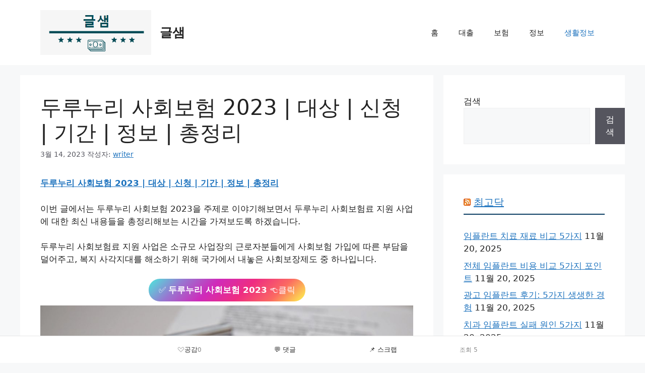

--- FILE ---
content_type: text/html; charset=UTF-8
request_url: https://glsaem.com/%EB%91%90%EB%A3%A8%EB%88%84%EB%A6%AC-%EC%82%AC%ED%9A%8C%EB%B3%B4%ED%97%98-2023/
body_size: 31726
content:
<!DOCTYPE html>
<html lang="ko-KR" prefix="og: https://ogp.me/ns#">
<head><meta charset="UTF-8"><script>if(navigator.userAgent.match(/MSIE|Internet Explorer/i)||navigator.userAgent.match(/Trident\/7\..*?rv:11/i)){var href=document.location.href;if(!href.match(/[?&]nowprocket/)){if(href.indexOf("?")==-1){if(href.indexOf("#")==-1){document.location.href=href+"?nowprocket=1"}else{document.location.href=href.replace("#","?nowprocket=1#")}}else{if(href.indexOf("#")==-1){document.location.href=href+"&nowprocket=1"}else{document.location.href=href.replace("#","&nowprocket=1#")}}}}</script><script>(()=>{class RocketLazyLoadScripts{constructor(){this.v="1.2.6",this.triggerEvents=["keydown","mousedown","mousemove","touchmove","touchstart","touchend","wheel"],this.userEventHandler=this.t.bind(this),this.touchStartHandler=this.i.bind(this),this.touchMoveHandler=this.o.bind(this),this.touchEndHandler=this.h.bind(this),this.clickHandler=this.u.bind(this),this.interceptedClicks=[],this.interceptedClickListeners=[],this.l(this),window.addEventListener("pageshow",(t=>{this.persisted=t.persisted,this.everythingLoaded&&this.m()})),this.CSPIssue=sessionStorage.getItem("rocketCSPIssue"),document.addEventListener("securitypolicyviolation",(t=>{this.CSPIssue||"script-src-elem"!==t.violatedDirective||"data"!==t.blockedURI||(this.CSPIssue=!0,sessionStorage.setItem("rocketCSPIssue",!0))})),document.addEventListener("DOMContentLoaded",(()=>{this.k()})),this.delayedScripts={normal:[],async:[],defer:[]},this.trash=[],this.allJQueries=[]}p(t){document.hidden?t.t():(this.triggerEvents.forEach((e=>window.addEventListener(e,t.userEventHandler,{passive:!0}))),window.addEventListener("touchstart",t.touchStartHandler,{passive:!0}),window.addEventListener("mousedown",t.touchStartHandler),document.addEventListener("visibilitychange",t.userEventHandler))}_(){this.triggerEvents.forEach((t=>window.removeEventListener(t,this.userEventHandler,{passive:!0}))),document.removeEventListener("visibilitychange",this.userEventHandler)}i(t){"HTML"!==t.target.tagName&&(window.addEventListener("touchend",this.touchEndHandler),window.addEventListener("mouseup",this.touchEndHandler),window.addEventListener("touchmove",this.touchMoveHandler,{passive:!0}),window.addEventListener("mousemove",this.touchMoveHandler),t.target.addEventListener("click",this.clickHandler),this.L(t.target,!0),this.S(t.target,"onclick","rocket-onclick"),this.C())}o(t){window.removeEventListener("touchend",this.touchEndHandler),window.removeEventListener("mouseup",this.touchEndHandler),window.removeEventListener("touchmove",this.touchMoveHandler,{passive:!0}),window.removeEventListener("mousemove",this.touchMoveHandler),t.target.removeEventListener("click",this.clickHandler),this.L(t.target,!1),this.S(t.target,"rocket-onclick","onclick"),this.M()}h(){window.removeEventListener("touchend",this.touchEndHandler),window.removeEventListener("mouseup",this.touchEndHandler),window.removeEventListener("touchmove",this.touchMoveHandler,{passive:!0}),window.removeEventListener("mousemove",this.touchMoveHandler)}u(t){t.target.removeEventListener("click",this.clickHandler),this.L(t.target,!1),this.S(t.target,"rocket-onclick","onclick"),this.interceptedClicks.push(t),t.preventDefault(),t.stopPropagation(),t.stopImmediatePropagation(),this.M()}O(){window.removeEventListener("touchstart",this.touchStartHandler,{passive:!0}),window.removeEventListener("mousedown",this.touchStartHandler),this.interceptedClicks.forEach((t=>{t.target.dispatchEvent(new MouseEvent("click",{view:t.view,bubbles:!0,cancelable:!0}))}))}l(t){EventTarget.prototype.addEventListenerWPRocketBase=EventTarget.prototype.addEventListener,EventTarget.prototype.addEventListener=function(e,i,o){"click"!==e||t.windowLoaded||i===t.clickHandler||t.interceptedClickListeners.push({target:this,func:i,options:o}),(this||window).addEventListenerWPRocketBase(e,i,o)}}L(t,e){this.interceptedClickListeners.forEach((i=>{i.target===t&&(e?t.removeEventListener("click",i.func,i.options):t.addEventListener("click",i.func,i.options))})),t.parentNode!==document.documentElement&&this.L(t.parentNode,e)}D(){return new Promise((t=>{this.P?this.M=t:t()}))}C(){this.P=!0}M(){this.P=!1}S(t,e,i){t.hasAttribute&&t.hasAttribute(e)&&(event.target.setAttribute(i,event.target.getAttribute(e)),event.target.removeAttribute(e))}t(){this._(this),"loading"===document.readyState?document.addEventListener("DOMContentLoaded",this.R.bind(this)):this.R()}k(){let t=[];document.querySelectorAll("script[type=rocketlazyloadscript][data-rocket-src]").forEach((e=>{let i=e.getAttribute("data-rocket-src");if(i&&!i.startsWith("data:")){0===i.indexOf("//")&&(i=location.protocol+i);try{const o=new URL(i).origin;o!==location.origin&&t.push({src:o,crossOrigin:e.crossOrigin||"module"===e.getAttribute("data-rocket-type")})}catch(t){}}})),t=[...new Map(t.map((t=>[JSON.stringify(t),t]))).values()],this.T(t,"preconnect")}async R(){this.lastBreath=Date.now(),this.j(this),this.F(this),this.I(),this.W(),this.q(),await this.A(this.delayedScripts.normal),await this.A(this.delayedScripts.defer),await this.A(this.delayedScripts.async);try{await this.U(),await this.H(this),await this.J()}catch(t){console.error(t)}window.dispatchEvent(new Event("rocket-allScriptsLoaded")),this.everythingLoaded=!0,this.D().then((()=>{this.O()})),this.N()}W(){document.querySelectorAll("script[type=rocketlazyloadscript]").forEach((t=>{t.hasAttribute("data-rocket-src")?t.hasAttribute("async")&&!1!==t.async?this.delayedScripts.async.push(t):t.hasAttribute("defer")&&!1!==t.defer||"module"===t.getAttribute("data-rocket-type")?this.delayedScripts.defer.push(t):this.delayedScripts.normal.push(t):this.delayedScripts.normal.push(t)}))}async B(t){if(await this.G(),!0!==t.noModule||!("noModule"in HTMLScriptElement.prototype))return new Promise((e=>{let i;function o(){(i||t).setAttribute("data-rocket-status","executed"),e()}try{if(navigator.userAgent.indexOf("Firefox/")>0||""===navigator.vendor||this.CSPIssue)i=document.createElement("script"),[...t.attributes].forEach((t=>{let e=t.nodeName;"type"!==e&&("data-rocket-type"===e&&(e="type"),"data-rocket-src"===e&&(e="src"),i.setAttribute(e,t.nodeValue))})),t.text&&(i.text=t.text),i.hasAttribute("src")?(i.addEventListener("load",o),i.addEventListener("error",(function(){i.setAttribute("data-rocket-status","failed-network"),e()})),setTimeout((()=>{i.isConnected||e()}),1)):(i.text=t.text,o()),t.parentNode.replaceChild(i,t);else{const i=t.getAttribute("data-rocket-type"),s=t.getAttribute("data-rocket-src");i?(t.type=i,t.removeAttribute("data-rocket-type")):t.removeAttribute("type"),t.addEventListener("load",o),t.addEventListener("error",(i=>{this.CSPIssue&&i.target.src.startsWith("data:")?(console.log("WPRocket: data-uri blocked by CSP -> fallback"),t.removeAttribute("src"),this.B(t).then(e)):(t.setAttribute("data-rocket-status","failed-network"),e())})),s?(t.removeAttribute("data-rocket-src"),t.src=s):t.src="data:text/javascript;base64,"+window.btoa(unescape(encodeURIComponent(t.text)))}}catch(i){t.setAttribute("data-rocket-status","failed-transform"),e()}}));t.setAttribute("data-rocket-status","skipped")}async A(t){const e=t.shift();return e&&e.isConnected?(await this.B(e),this.A(t)):Promise.resolve()}q(){this.T([...this.delayedScripts.normal,...this.delayedScripts.defer,...this.delayedScripts.async],"preload")}T(t,e){var i=document.createDocumentFragment();t.forEach((t=>{const o=t.getAttribute&&t.getAttribute("data-rocket-src")||t.src;if(o&&!o.startsWith("data:")){const s=document.createElement("link");s.href=o,s.rel=e,"preconnect"!==e&&(s.as="script"),t.getAttribute&&"module"===t.getAttribute("data-rocket-type")&&(s.crossOrigin=!0),t.crossOrigin&&(s.crossOrigin=t.crossOrigin),t.integrity&&(s.integrity=t.integrity),i.appendChild(s),this.trash.push(s)}})),document.head.appendChild(i)}j(t){let e={};function i(i,o){return e[o].eventsToRewrite.indexOf(i)>=0&&!t.everythingLoaded?"rocket-"+i:i}function o(t,o){!function(t){e[t]||(e[t]={originalFunctions:{add:t.addEventListener,remove:t.removeEventListener},eventsToRewrite:[]},t.addEventListener=function(){arguments[0]=i(arguments[0],t),e[t].originalFunctions.add.apply(t,arguments)},t.removeEventListener=function(){arguments[0]=i(arguments[0],t),e[t].originalFunctions.remove.apply(t,arguments)})}(t),e[t].eventsToRewrite.push(o)}function s(e,i){let o=e[i];e[i]=null,Object.defineProperty(e,i,{get:()=>o||function(){},set(s){t.everythingLoaded?o=s:e["rocket"+i]=o=s}})}o(document,"DOMContentLoaded"),o(window,"DOMContentLoaded"),o(window,"load"),o(window,"pageshow"),o(document,"readystatechange"),s(document,"onreadystatechange"),s(window,"onload"),s(window,"onpageshow");try{Object.defineProperty(document,"readyState",{get:()=>t.rocketReadyState,set(e){t.rocketReadyState=e},configurable:!0}),document.readyState="loading"}catch(t){console.log("WPRocket DJE readyState conflict, bypassing")}}F(t){let e;function i(e){return t.everythingLoaded?e:e.split(" ").map((t=>"load"===t||0===t.indexOf("load.")?"rocket-jquery-load":t)).join(" ")}function o(o){function s(t){const e=o.fn[t];o.fn[t]=o.fn.init.prototype[t]=function(){return this[0]===window&&("string"==typeof arguments[0]||arguments[0]instanceof String?arguments[0]=i(arguments[0]):"object"==typeof arguments[0]&&Object.keys(arguments[0]).forEach((t=>{const e=arguments[0][t];delete arguments[0][t],arguments[0][i(t)]=e}))),e.apply(this,arguments),this}}o&&o.fn&&!t.allJQueries.includes(o)&&(o.fn.ready=o.fn.init.prototype.ready=function(e){return t.domReadyFired?e.bind(document)(o):document.addEventListener("rocket-DOMContentLoaded",(()=>e.bind(document)(o))),o([])},s("on"),s("one"),t.allJQueries.push(o)),e=o}o(window.jQuery),Object.defineProperty(window,"jQuery",{get:()=>e,set(t){o(t)}})}async H(t){const e=document.querySelector("script[data-webpack]");e&&(await async function(){return new Promise((t=>{e.addEventListener("load",t),e.addEventListener("error",t)}))}(),await t.K(),await t.H(t))}async U(){this.domReadyFired=!0;try{document.readyState="interactive"}catch(t){}await this.G(),document.dispatchEvent(new Event("rocket-readystatechange")),await this.G(),document.rocketonreadystatechange&&document.rocketonreadystatechange(),await this.G(),document.dispatchEvent(new Event("rocket-DOMContentLoaded")),await this.G(),window.dispatchEvent(new Event("rocket-DOMContentLoaded"))}async J(){try{document.readyState="complete"}catch(t){}await this.G(),document.dispatchEvent(new Event("rocket-readystatechange")),await this.G(),document.rocketonreadystatechange&&document.rocketonreadystatechange(),await this.G(),window.dispatchEvent(new Event("rocket-load")),await this.G(),window.rocketonload&&window.rocketonload(),await this.G(),this.allJQueries.forEach((t=>t(window).trigger("rocket-jquery-load"))),await this.G();const t=new Event("rocket-pageshow");t.persisted=this.persisted,window.dispatchEvent(t),await this.G(),window.rocketonpageshow&&window.rocketonpageshow({persisted:this.persisted}),this.windowLoaded=!0}m(){document.onreadystatechange&&document.onreadystatechange(),window.onload&&window.onload(),window.onpageshow&&window.onpageshow({persisted:this.persisted})}I(){const t=new Map;document.write=document.writeln=function(e){const i=document.currentScript;i||console.error("WPRocket unable to document.write this: "+e);const o=document.createRange(),s=i.parentElement;let n=t.get(i);void 0===n&&(n=i.nextSibling,t.set(i,n));const c=document.createDocumentFragment();o.setStart(c,0),c.appendChild(o.createContextualFragment(e)),s.insertBefore(c,n)}}async G(){Date.now()-this.lastBreath>45&&(await this.K(),this.lastBreath=Date.now())}async K(){return document.hidden?new Promise((t=>setTimeout(t))):new Promise((t=>requestAnimationFrame(t)))}N(){this.trash.forEach((t=>t.remove()))}static run(){const t=new RocketLazyLoadScripts;t.p(t)}}RocketLazyLoadScripts.run()})();</script>
	
	<meta name="viewport" content="width=device-width, initial-scale=1">
	<!-- This site is optimized with the Yoast SEO Premium plugin v24.9 (Yoast SEO v26.7) - https://yoast.com/wordpress/plugins/seo/ -->
	<title>두루누리 사회보험 2023 | 대상 | 신청 | 기간 | 정보 | 총정리 - 글샘</title>
	<link rel="canonical" href="https://glsaem.com/두루누리-사회보험-2023/" />
	<meta property="og:locale" content="ko_KR" />
	<meta property="og:type" content="article" />
	<meta property="og:title" content="두루누리 사회보험 2023 | 대상 | 신청 | 기간 | 정보 | 총정리" />
	<meta property="og:description" content="두루누리 사회보험 2023 | 대상 | 신청 | 기간 | 정보 | 총정리 이번 글에서는 두루누리 사회보험 2023을 주제로 이야기해보면서 두루누리 사회보험료 지원 사업에 대한 최신 내용들을 총정리해보는 시간을 가져보도록 하겠습니다. 두루누리 사회보험료 지원 사업은 소규모 사업장의 근로자분들에게 사회보험 가입에 따른 부담을 덜어주고, 복지 사각지대를 해소하기 위해 국가에서 내놓은 사회보장제도 중 하나입니다. 아직 많은 분들께서 ... Read more" />
	<meta property="og:url" content="https://glsaem.com/두루누리-사회보험-2023/" />
	<meta property="og:site_name" content="글샘" />
	<meta property="article:published_time" content="2023-03-14T06:06:49+00:00" />
	<meta property="article:modified_time" content="2023-03-14T06:06:51+00:00" />
	<meta property="og:image" content="https://glsaem.com/wp-content/uploads/2023/03/calculator-g54184d653_1280-1024x603.jpg" />
	<meta name="author" content="writer" />
	<meta name="twitter:card" content="summary_large_image" />
	<meta name="twitter:label1" content="글쓴이" />
	<meta name="twitter:data1" content="writer" />
	<meta name="twitter:label2" content="예상 되는 판독 시간" />
	<meta name="twitter:data2" content="6분" />
	<script type="application/ld+json" class="yoast-schema-graph">{"@context":"https://schema.org","@graph":[{"@type":"Article","@id":"https://glsaem.com/%eb%91%90%eb%a3%a8%eb%88%84%eb%a6%ac-%ec%82%ac%ed%9a%8c%eb%b3%b4%ed%97%98-2023/#article","isPartOf":{"@id":"https://glsaem.com/%eb%91%90%eb%a3%a8%eb%88%84%eb%a6%ac-%ec%82%ac%ed%9a%8c%eb%b3%b4%ed%97%98-2023/"},"author":{"name":"writer","@id":"https://glsaem.com/#/schema/person/7f1954404b614e35f211402b5b5058fc"},"headline":"두루누리 사회보험 2023 | 대상 | 신청 | 기간 | 정보 | 총정리","datePublished":"2023-03-14T06:06:49+00:00","dateModified":"2023-03-14T06:06:51+00:00","mainEntityOfPage":{"@id":"https://glsaem.com/%eb%91%90%eb%a3%a8%eb%88%84%eb%a6%ac-%ec%82%ac%ed%9a%8c%eb%b3%b4%ed%97%98-2023/"},"wordCount":25,"commentCount":0,"publisher":{"@id":"https://glsaem.com/#organization"},"image":{"@id":"https://glsaem.com/%eb%91%90%eb%a3%a8%eb%88%84%eb%a6%ac-%ec%82%ac%ed%9a%8c%eb%b3%b4%ed%97%98-2023/#primaryimage"},"thumbnailUrl":"https://glsaem.com/wp-content/uploads/2023/03/calculator-g54184d653_1280-1024x603.jpg","articleSection":["생활정보"],"inLanguage":"ko-KR","potentialAction":[{"@type":"CommentAction","name":"Comment","target":["https://glsaem.com/%eb%91%90%eb%a3%a8%eb%88%84%eb%a6%ac-%ec%82%ac%ed%9a%8c%eb%b3%b4%ed%97%98-2023/#respond"]}]},{"@type":"WebPage","@id":"https://glsaem.com/%eb%91%90%eb%a3%a8%eb%88%84%eb%a6%ac-%ec%82%ac%ed%9a%8c%eb%b3%b4%ed%97%98-2023/","url":"https://glsaem.com/%eb%91%90%eb%a3%a8%eb%88%84%eb%a6%ac-%ec%82%ac%ed%9a%8c%eb%b3%b4%ed%97%98-2023/","name":"두루누리 사회보험 2023 | 대상 | 신청 | 기간 | 정보 | 총정리 - 글샘","isPartOf":{"@id":"https://glsaem.com/#website"},"primaryImageOfPage":{"@id":"https://glsaem.com/%eb%91%90%eb%a3%a8%eb%88%84%eb%a6%ac-%ec%82%ac%ed%9a%8c%eb%b3%b4%ed%97%98-2023/#primaryimage"},"image":{"@id":"https://glsaem.com/%eb%91%90%eb%a3%a8%eb%88%84%eb%a6%ac-%ec%82%ac%ed%9a%8c%eb%b3%b4%ed%97%98-2023/#primaryimage"},"thumbnailUrl":"https://glsaem.com/wp-content/uploads/2023/03/calculator-g54184d653_1280-1024x603.jpg","datePublished":"2023-03-14T06:06:49+00:00","dateModified":"2023-03-14T06:06:51+00:00","breadcrumb":{"@id":"https://glsaem.com/%eb%91%90%eb%a3%a8%eb%88%84%eb%a6%ac-%ec%82%ac%ed%9a%8c%eb%b3%b4%ed%97%98-2023/#breadcrumb"},"inLanguage":"ko-KR","potentialAction":[{"@type":"ReadAction","target":["https://glsaem.com/%eb%91%90%eb%a3%a8%eb%88%84%eb%a6%ac-%ec%82%ac%ed%9a%8c%eb%b3%b4%ed%97%98-2023/"]}]},{"@type":"ImageObject","inLanguage":"ko-KR","@id":"https://glsaem.com/%eb%91%90%eb%a3%a8%eb%88%84%eb%a6%ac-%ec%82%ac%ed%9a%8c%eb%b3%b4%ed%97%98-2023/#primaryimage","url":"https://glsaem.com/wp-content/uploads/2023/03/calculator-g54184d653_1280.jpg","contentUrl":"https://glsaem.com/wp-content/uploads/2023/03/calculator-g54184d653_1280.jpg","width":1280,"height":754},{"@type":"BreadcrumbList","@id":"https://glsaem.com/%eb%91%90%eb%a3%a8%eb%88%84%eb%a6%ac-%ec%82%ac%ed%9a%8c%eb%b3%b4%ed%97%98-2023/#breadcrumb","itemListElement":[{"@type":"ListItem","position":1,"name":"Home","item":"https://glsaem.com/"},{"@type":"ListItem","position":2,"name":"두루누리 사회보험 2023 | 대상 | 신청 | 기간 | 정보 | 총정리"}]},{"@type":"WebSite","@id":"https://glsaem.com/#website","url":"https://glsaem.com/","name":"글샘","description":"세상의 모든정보","publisher":{"@id":"https://glsaem.com/#organization"},"potentialAction":[{"@type":"SearchAction","target":{"@type":"EntryPoint","urlTemplate":"https://glsaem.com/?s={search_term_string}"},"query-input":{"@type":"PropertyValueSpecification","valueRequired":true,"valueName":"search_term_string"}}],"inLanguage":"ko-KR"},{"@type":"Organization","@id":"https://glsaem.com/#organization","name":"글샘","url":"https://glsaem.com/","logo":{"@type":"ImageObject","inLanguage":"ko-KR","@id":"https://glsaem.com/#/schema/logo/image/","url":"https://glsaem.com/wp-content/uploads/2023/03/20230308_014222.png","contentUrl":"https://glsaem.com/wp-content/uploads/2023/03/20230308_014222.png","width":125,"height":156,"caption":"글샘"},"image":{"@id":"https://glsaem.com/#/schema/logo/image/"}},{"@type":"Person","@id":"https://glsaem.com/#/schema/person/7f1954404b614e35f211402b5b5058fc","name":"writer","image":{"@type":"ImageObject","inLanguage":"ko-KR","@id":"https://glsaem.com/#/schema/person/image/","url":"https://secure.gravatar.com/avatar/c350486b9665c0a5b704cb27cf2a22fc7b6b7522ef5f3eb007e1d5e59639600b?s=96&d=identicon&r=g","contentUrl":"https://secure.gravatar.com/avatar/c350486b9665c0a5b704cb27cf2a22fc7b6b7522ef5f3eb007e1d5e59639600b?s=96&d=identicon&r=g","caption":"writer"},"sameAs":["https://glsaem.com"],"url":"https://glsaem.com/author/jai87/"}]}</script>
	<!-- / Yoast SEO Premium plugin. -->



<!-- Rank Math 검색 엔진 최적화 - https://rankmath.com/ -->
<title>두루누리 사회보험 2023 | 대상 | 신청 | 기간 | 정보 | 총정리 - 글샘</title>
<meta name="description" content="두루누리 사회보험 2023 | 대상 | 신청 | 기간 | 정보 | 총정리"/>
<meta name="robots" content="index, follow, max-snippet:-1, max-video-preview:-1, max-image-preview:large"/>
<link rel="canonical" href="https://glsaem.com/%eb%91%90%eb%a3%a8%eb%88%84%eb%a6%ac-%ec%82%ac%ed%9a%8c%eb%b3%b4%ed%97%98-2023/" />
<meta property="og:locale" content="ko_KR" />
<meta property="og:type" content="article" />
<meta property="og:title" content="두루누리 사회보험 2023 | 대상 | 신청 | 기간 | 정보 | 총정리 - 글샘" />
<meta property="og:description" content="두루누리 사회보험 2023 | 대상 | 신청 | 기간 | 정보 | 총정리" />
<meta property="og:url" content="https://glsaem.com/%eb%91%90%eb%a3%a8%eb%88%84%eb%a6%ac-%ec%82%ac%ed%9a%8c%eb%b3%b4%ed%97%98-2023/" />
<meta property="og:site_name" content="글샘" />
<meta property="article:section" content="생활정보" />
<meta property="og:updated_time" content="2023-03-14T15:06:51+09:00" />
<meta property="og:image" content="https://glsaem.com/wp-content/uploads/2023/03/calculator-g54184d653_1280.jpg" />
<meta property="og:image:secure_url" content="https://glsaem.com/wp-content/uploads/2023/03/calculator-g54184d653_1280.jpg" />
<meta property="og:image:width" content="1280" />
<meta property="og:image:height" content="754" />
<meta property="og:image:alt" content="두루누리 사회보험 2023 | 대상 | 신청 | 기간 | 정보 | 총정리" />
<meta property="og:image:type" content="image/jpeg" />
<meta name="twitter:card" content="summary_large_image" />
<meta name="twitter:title" content="두루누리 사회보험 2023 | 대상 | 신청 | 기간 | 정보 | 총정리 - 글샘" />
<meta name="twitter:description" content="두루누리 사회보험 2023 | 대상 | 신청 | 기간 | 정보 | 총정리" />
<meta name="twitter:image" content="https://glsaem.com/wp-content/uploads/2023/03/calculator-g54184d653_1280.jpg" />
<meta name="twitter:label1" content="작성자" />
<meta name="twitter:data1" content="writer" />
<meta name="twitter:label2" content="읽을 시간" />
<meta name="twitter:data2" content="4분" />
<!-- /Rank Math WordPress SEO 플러그인 -->

<link rel='dns-prefetch' href='//cdn.jsdelivr.net' />

<link rel="alternate" type="application/rss+xml" title="글샘 &raquo; 피드" href="https://glsaem.com/feed/" />
<link rel="alternate" type="application/rss+xml" title="글샘 &raquo; 댓글 피드" href="https://glsaem.com/comments/feed/" />
<link rel="alternate" type="application/rss+xml" title="글샘 &raquo; 두루누리 사회보험 2023 | 대상 | 신청 | 기간 | 정보 | 총정리 댓글 피드" href="https://glsaem.com/%eb%91%90%eb%a3%a8%eb%88%84%eb%a6%ac-%ec%82%ac%ed%9a%8c%eb%b3%b4%ed%97%98-2023/feed/" />
<link rel="alternate" title="oEmbed (JSON)" type="application/json+oembed" href="https://glsaem.com/wp-json/oembed/1.0/embed?url=https%3A%2F%2Fglsaem.com%2F%25eb%2591%2590%25eb%25a3%25a8%25eb%2588%2584%25eb%25a6%25ac-%25ec%2582%25ac%25ed%259a%258c%25eb%25b3%25b4%25ed%2597%2598-2023%2F" />
<link rel="alternate" title="oEmbed (XML)" type="text/xml+oembed" href="https://glsaem.com/wp-json/oembed/1.0/embed?url=https%3A%2F%2Fglsaem.com%2F%25eb%2591%2590%25eb%25a3%25a8%25eb%2588%2584%25eb%25a6%25ac-%25ec%2582%25ac%25ed%259a%258c%25eb%25b3%25b4%25ed%2597%2598-2023%2F&#038;format=xml" />
<style id='wp-img-auto-sizes-contain-inline-css'>
img:is([sizes=auto i],[sizes^="auto," i]){contain-intrinsic-size:3000px 1500px}
/*# sourceURL=wp-img-auto-sizes-contain-inline-css */
</style>
<style id='wp-emoji-styles-inline-css'>

	img.wp-smiley, img.emoji {
		display: inline !important;
		border: none !important;
		box-shadow: none !important;
		height: 1em !important;
		width: 1em !important;
		margin: 0 0.07em !important;
		vertical-align: -0.1em !important;
		background: none !important;
		padding: 0 !important;
	}
/*# sourceURL=wp-emoji-styles-inline-css */
</style>
<style id='wp-block-library-inline-css'>
:root{--wp-block-synced-color:#7a00df;--wp-block-synced-color--rgb:122,0,223;--wp-bound-block-color:var(--wp-block-synced-color);--wp-editor-canvas-background:#ddd;--wp-admin-theme-color:#007cba;--wp-admin-theme-color--rgb:0,124,186;--wp-admin-theme-color-darker-10:#006ba1;--wp-admin-theme-color-darker-10--rgb:0,107,160.5;--wp-admin-theme-color-darker-20:#005a87;--wp-admin-theme-color-darker-20--rgb:0,90,135;--wp-admin-border-width-focus:2px}@media (min-resolution:192dpi){:root{--wp-admin-border-width-focus:1.5px}}.wp-element-button{cursor:pointer}:root .has-very-light-gray-background-color{background-color:#eee}:root .has-very-dark-gray-background-color{background-color:#313131}:root .has-very-light-gray-color{color:#eee}:root .has-very-dark-gray-color{color:#313131}:root .has-vivid-green-cyan-to-vivid-cyan-blue-gradient-background{background:linear-gradient(135deg,#00d084,#0693e3)}:root .has-purple-crush-gradient-background{background:linear-gradient(135deg,#34e2e4,#4721fb 50%,#ab1dfe)}:root .has-hazy-dawn-gradient-background{background:linear-gradient(135deg,#faaca8,#dad0ec)}:root .has-subdued-olive-gradient-background{background:linear-gradient(135deg,#fafae1,#67a671)}:root .has-atomic-cream-gradient-background{background:linear-gradient(135deg,#fdd79a,#004a59)}:root .has-nightshade-gradient-background{background:linear-gradient(135deg,#330968,#31cdcf)}:root .has-midnight-gradient-background{background:linear-gradient(135deg,#020381,#2874fc)}:root{--wp--preset--font-size--normal:16px;--wp--preset--font-size--huge:42px}.has-regular-font-size{font-size:1em}.has-larger-font-size{font-size:2.625em}.has-normal-font-size{font-size:var(--wp--preset--font-size--normal)}.has-huge-font-size{font-size:var(--wp--preset--font-size--huge)}.has-text-align-center{text-align:center}.has-text-align-left{text-align:left}.has-text-align-right{text-align:right}.has-fit-text{white-space:nowrap!important}#end-resizable-editor-section{display:none}.aligncenter{clear:both}.items-justified-left{justify-content:flex-start}.items-justified-center{justify-content:center}.items-justified-right{justify-content:flex-end}.items-justified-space-between{justify-content:space-between}.screen-reader-text{border:0;clip-path:inset(50%);height:1px;margin:-1px;overflow:hidden;padding:0;position:absolute;width:1px;word-wrap:normal!important}.screen-reader-text:focus{background-color:#ddd;clip-path:none;color:#444;display:block;font-size:1em;height:auto;left:5px;line-height:normal;padding:15px 23px 14px;text-decoration:none;top:5px;width:auto;z-index:100000}html :where(.has-border-color){border-style:solid}html :where([style*=border-top-color]){border-top-style:solid}html :where([style*=border-right-color]){border-right-style:solid}html :where([style*=border-bottom-color]){border-bottom-style:solid}html :where([style*=border-left-color]){border-left-style:solid}html :where([style*=border-width]){border-style:solid}html :where([style*=border-top-width]){border-top-style:solid}html :where([style*=border-right-width]){border-right-style:solid}html :where([style*=border-bottom-width]){border-bottom-style:solid}html :where([style*=border-left-width]){border-left-style:solid}html :where(img[class*=wp-image-]){height:auto;max-width:100%}:where(figure){margin:0 0 1em}html :where(.is-position-sticky){--wp-admin--admin-bar--position-offset:var(--wp-admin--admin-bar--height,0px)}@media screen and (max-width:600px){html :where(.is-position-sticky){--wp-admin--admin-bar--position-offset:0px}}

/*# sourceURL=wp-block-library-inline-css */
</style><style id='wp-block-button-inline-css'>
.wp-block-button__link{align-content:center;box-sizing:border-box;cursor:pointer;display:inline-block;height:100%;text-align:center;word-break:break-word}.wp-block-button__link.aligncenter{text-align:center}.wp-block-button__link.alignright{text-align:right}:where(.wp-block-button__link){border-radius:9999px;box-shadow:none;padding:calc(.667em + 2px) calc(1.333em + 2px);text-decoration:none}.wp-block-button[style*=text-decoration] .wp-block-button__link{text-decoration:inherit}.wp-block-buttons>.wp-block-button.has-custom-width{max-width:none}.wp-block-buttons>.wp-block-button.has-custom-width .wp-block-button__link{width:100%}.wp-block-buttons>.wp-block-button.has-custom-font-size .wp-block-button__link{font-size:inherit}.wp-block-buttons>.wp-block-button.wp-block-button__width-25{width:calc(25% - var(--wp--style--block-gap, .5em)*.75)}.wp-block-buttons>.wp-block-button.wp-block-button__width-50{width:calc(50% - var(--wp--style--block-gap, .5em)*.5)}.wp-block-buttons>.wp-block-button.wp-block-button__width-75{width:calc(75% - var(--wp--style--block-gap, .5em)*.25)}.wp-block-buttons>.wp-block-button.wp-block-button__width-100{flex-basis:100%;width:100%}.wp-block-buttons.is-vertical>.wp-block-button.wp-block-button__width-25{width:25%}.wp-block-buttons.is-vertical>.wp-block-button.wp-block-button__width-50{width:50%}.wp-block-buttons.is-vertical>.wp-block-button.wp-block-button__width-75{width:75%}.wp-block-button.is-style-squared,.wp-block-button__link.wp-block-button.is-style-squared{border-radius:0}.wp-block-button.no-border-radius,.wp-block-button__link.no-border-radius{border-radius:0!important}:root :where(.wp-block-button .wp-block-button__link.is-style-outline),:root :where(.wp-block-button.is-style-outline>.wp-block-button__link){border:2px solid;padding:.667em 1.333em}:root :where(.wp-block-button .wp-block-button__link.is-style-outline:not(.has-text-color)),:root :where(.wp-block-button.is-style-outline>.wp-block-button__link:not(.has-text-color)){color:currentColor}:root :where(.wp-block-button .wp-block-button__link.is-style-outline:not(.has-background)),:root :where(.wp-block-button.is-style-outline>.wp-block-button__link:not(.has-background)){background-color:initial;background-image:none}
/*# sourceURL=https://glsaem.com/wp-includes/blocks/button/style.min.css */
</style>
<style id='wp-block-image-inline-css'>
.wp-block-image>a,.wp-block-image>figure>a{display:inline-block}.wp-block-image img{box-sizing:border-box;height:auto;max-width:100%;vertical-align:bottom}@media not (prefers-reduced-motion){.wp-block-image img.hide{visibility:hidden}.wp-block-image img.show{animation:show-content-image .4s}}.wp-block-image[style*=border-radius] img,.wp-block-image[style*=border-radius]>a{border-radius:inherit}.wp-block-image.has-custom-border img{box-sizing:border-box}.wp-block-image.aligncenter{text-align:center}.wp-block-image.alignfull>a,.wp-block-image.alignwide>a{width:100%}.wp-block-image.alignfull img,.wp-block-image.alignwide img{height:auto;width:100%}.wp-block-image .aligncenter,.wp-block-image .alignleft,.wp-block-image .alignright,.wp-block-image.aligncenter,.wp-block-image.alignleft,.wp-block-image.alignright{display:table}.wp-block-image .aligncenter>figcaption,.wp-block-image .alignleft>figcaption,.wp-block-image .alignright>figcaption,.wp-block-image.aligncenter>figcaption,.wp-block-image.alignleft>figcaption,.wp-block-image.alignright>figcaption{caption-side:bottom;display:table-caption}.wp-block-image .alignleft{float:left;margin:.5em 1em .5em 0}.wp-block-image .alignright{float:right;margin:.5em 0 .5em 1em}.wp-block-image .aligncenter{margin-left:auto;margin-right:auto}.wp-block-image :where(figcaption){margin-bottom:1em;margin-top:.5em}.wp-block-image.is-style-circle-mask img{border-radius:9999px}@supports ((-webkit-mask-image:none) or (mask-image:none)) or (-webkit-mask-image:none){.wp-block-image.is-style-circle-mask img{border-radius:0;-webkit-mask-image:url('data:image/svg+xml;utf8,<svg viewBox="0 0 100 100" xmlns="http://www.w3.org/2000/svg"><circle cx="50" cy="50" r="50"/></svg>');mask-image:url('data:image/svg+xml;utf8,<svg viewBox="0 0 100 100" xmlns="http://www.w3.org/2000/svg"><circle cx="50" cy="50" r="50"/></svg>');mask-mode:alpha;-webkit-mask-position:center;mask-position:center;-webkit-mask-repeat:no-repeat;mask-repeat:no-repeat;-webkit-mask-size:contain;mask-size:contain}}:root :where(.wp-block-image.is-style-rounded img,.wp-block-image .is-style-rounded img){border-radius:9999px}.wp-block-image figure{margin:0}.wp-lightbox-container{display:flex;flex-direction:column;position:relative}.wp-lightbox-container img{cursor:zoom-in}.wp-lightbox-container img:hover+button{opacity:1}.wp-lightbox-container button{align-items:center;backdrop-filter:blur(16px) saturate(180%);background-color:#5a5a5a40;border:none;border-radius:4px;cursor:zoom-in;display:flex;height:20px;justify-content:center;opacity:0;padding:0;position:absolute;right:16px;text-align:center;top:16px;width:20px;z-index:100}@media not (prefers-reduced-motion){.wp-lightbox-container button{transition:opacity .2s ease}}.wp-lightbox-container button:focus-visible{outline:3px auto #5a5a5a40;outline:3px auto -webkit-focus-ring-color;outline-offset:3px}.wp-lightbox-container button:hover{cursor:pointer;opacity:1}.wp-lightbox-container button:focus{opacity:1}.wp-lightbox-container button:focus,.wp-lightbox-container button:hover,.wp-lightbox-container button:not(:hover):not(:active):not(.has-background){background-color:#5a5a5a40;border:none}.wp-lightbox-overlay{box-sizing:border-box;cursor:zoom-out;height:100vh;left:0;overflow:hidden;position:fixed;top:0;visibility:hidden;width:100%;z-index:100000}.wp-lightbox-overlay .close-button{align-items:center;cursor:pointer;display:flex;justify-content:center;min-height:40px;min-width:40px;padding:0;position:absolute;right:calc(env(safe-area-inset-right) + 16px);top:calc(env(safe-area-inset-top) + 16px);z-index:5000000}.wp-lightbox-overlay .close-button:focus,.wp-lightbox-overlay .close-button:hover,.wp-lightbox-overlay .close-button:not(:hover):not(:active):not(.has-background){background:none;border:none}.wp-lightbox-overlay .lightbox-image-container{height:var(--wp--lightbox-container-height);left:50%;overflow:hidden;position:absolute;top:50%;transform:translate(-50%,-50%);transform-origin:top left;width:var(--wp--lightbox-container-width);z-index:9999999999}.wp-lightbox-overlay .wp-block-image{align-items:center;box-sizing:border-box;display:flex;height:100%;justify-content:center;margin:0;position:relative;transform-origin:0 0;width:100%;z-index:3000000}.wp-lightbox-overlay .wp-block-image img{height:var(--wp--lightbox-image-height);min-height:var(--wp--lightbox-image-height);min-width:var(--wp--lightbox-image-width);width:var(--wp--lightbox-image-width)}.wp-lightbox-overlay .wp-block-image figcaption{display:none}.wp-lightbox-overlay button{background:none;border:none}.wp-lightbox-overlay .scrim{background-color:#fff;height:100%;opacity:.9;position:absolute;width:100%;z-index:2000000}.wp-lightbox-overlay.active{visibility:visible}@media not (prefers-reduced-motion){.wp-lightbox-overlay.active{animation:turn-on-visibility .25s both}.wp-lightbox-overlay.active img{animation:turn-on-visibility .35s both}.wp-lightbox-overlay.show-closing-animation:not(.active){animation:turn-off-visibility .35s both}.wp-lightbox-overlay.show-closing-animation:not(.active) img{animation:turn-off-visibility .25s both}.wp-lightbox-overlay.zoom.active{animation:none;opacity:1;visibility:visible}.wp-lightbox-overlay.zoom.active .lightbox-image-container{animation:lightbox-zoom-in .4s}.wp-lightbox-overlay.zoom.active .lightbox-image-container img{animation:none}.wp-lightbox-overlay.zoom.active .scrim{animation:turn-on-visibility .4s forwards}.wp-lightbox-overlay.zoom.show-closing-animation:not(.active){animation:none}.wp-lightbox-overlay.zoom.show-closing-animation:not(.active) .lightbox-image-container{animation:lightbox-zoom-out .4s}.wp-lightbox-overlay.zoom.show-closing-animation:not(.active) .lightbox-image-container img{animation:none}.wp-lightbox-overlay.zoom.show-closing-animation:not(.active) .scrim{animation:turn-off-visibility .4s forwards}}@keyframes show-content-image{0%{visibility:hidden}99%{visibility:hidden}to{visibility:visible}}@keyframes turn-on-visibility{0%{opacity:0}to{opacity:1}}@keyframes turn-off-visibility{0%{opacity:1;visibility:visible}99%{opacity:0;visibility:visible}to{opacity:0;visibility:hidden}}@keyframes lightbox-zoom-in{0%{transform:translate(calc((-100vw + var(--wp--lightbox-scrollbar-width))/2 + var(--wp--lightbox-initial-left-position)),calc(-50vh + var(--wp--lightbox-initial-top-position))) scale(var(--wp--lightbox-scale))}to{transform:translate(-50%,-50%) scale(1)}}@keyframes lightbox-zoom-out{0%{transform:translate(-50%,-50%) scale(1);visibility:visible}99%{visibility:visible}to{transform:translate(calc((-100vw + var(--wp--lightbox-scrollbar-width))/2 + var(--wp--lightbox-initial-left-position)),calc(-50vh + var(--wp--lightbox-initial-top-position))) scale(var(--wp--lightbox-scale));visibility:hidden}}
/*# sourceURL=https://glsaem.com/wp-includes/blocks/image/style.min.css */
</style>
<style id='wp-block-buttons-inline-css'>
.wp-block-buttons{box-sizing:border-box}.wp-block-buttons.is-vertical{flex-direction:column}.wp-block-buttons.is-vertical>.wp-block-button:last-child{margin-bottom:0}.wp-block-buttons>.wp-block-button{display:inline-block;margin:0}.wp-block-buttons.is-content-justification-left{justify-content:flex-start}.wp-block-buttons.is-content-justification-left.is-vertical{align-items:flex-start}.wp-block-buttons.is-content-justification-center{justify-content:center}.wp-block-buttons.is-content-justification-center.is-vertical{align-items:center}.wp-block-buttons.is-content-justification-right{justify-content:flex-end}.wp-block-buttons.is-content-justification-right.is-vertical{align-items:flex-end}.wp-block-buttons.is-content-justification-space-between{justify-content:space-between}.wp-block-buttons.aligncenter{text-align:center}.wp-block-buttons:not(.is-content-justification-space-between,.is-content-justification-right,.is-content-justification-left,.is-content-justification-center) .wp-block-button.aligncenter{margin-left:auto;margin-right:auto;width:100%}.wp-block-buttons[style*=text-decoration] .wp-block-button,.wp-block-buttons[style*=text-decoration] .wp-block-button__link{text-decoration:inherit}.wp-block-buttons.has-custom-font-size .wp-block-button__link{font-size:inherit}.wp-block-buttons .wp-block-button__link{width:100%}.wp-block-button.aligncenter{text-align:center}
/*# sourceURL=https://glsaem.com/wp-includes/blocks/buttons/style.min.css */
</style>
<style id='wp-block-search-inline-css'>
.wp-block-search__button{margin-left:10px;word-break:normal}.wp-block-search__button.has-icon{line-height:0}.wp-block-search__button svg{height:1.25em;min-height:24px;min-width:24px;width:1.25em;fill:currentColor;vertical-align:text-bottom}:where(.wp-block-search__button){border:1px solid #ccc;padding:6px 10px}.wp-block-search__inside-wrapper{display:flex;flex:auto;flex-wrap:nowrap;max-width:100%}.wp-block-search__label{width:100%}.wp-block-search.wp-block-search__button-only .wp-block-search__button{box-sizing:border-box;display:flex;flex-shrink:0;justify-content:center;margin-left:0;max-width:100%}.wp-block-search.wp-block-search__button-only .wp-block-search__inside-wrapper{min-width:0!important;transition-property:width}.wp-block-search.wp-block-search__button-only .wp-block-search__input{flex-basis:100%;transition-duration:.3s}.wp-block-search.wp-block-search__button-only.wp-block-search__searchfield-hidden,.wp-block-search.wp-block-search__button-only.wp-block-search__searchfield-hidden .wp-block-search__inside-wrapper{overflow:hidden}.wp-block-search.wp-block-search__button-only.wp-block-search__searchfield-hidden .wp-block-search__input{border-left-width:0!important;border-right-width:0!important;flex-basis:0;flex-grow:0;margin:0;min-width:0!important;padding-left:0!important;padding-right:0!important;width:0!important}:where(.wp-block-search__input){appearance:none;border:1px solid #949494;flex-grow:1;font-family:inherit;font-size:inherit;font-style:inherit;font-weight:inherit;letter-spacing:inherit;line-height:inherit;margin-left:0;margin-right:0;min-width:3rem;padding:8px;text-decoration:unset!important;text-transform:inherit}:where(.wp-block-search__button-inside .wp-block-search__inside-wrapper){background-color:#fff;border:1px solid #949494;box-sizing:border-box;padding:4px}:where(.wp-block-search__button-inside .wp-block-search__inside-wrapper) .wp-block-search__input{border:none;border-radius:0;padding:0 4px}:where(.wp-block-search__button-inside .wp-block-search__inside-wrapper) .wp-block-search__input:focus{outline:none}:where(.wp-block-search__button-inside .wp-block-search__inside-wrapper) :where(.wp-block-search__button){padding:4px 8px}.wp-block-search.aligncenter .wp-block-search__inside-wrapper{margin:auto}.wp-block[data-align=right] .wp-block-search.wp-block-search__button-only .wp-block-search__inside-wrapper{float:right}
/*# sourceURL=https://glsaem.com/wp-includes/blocks/search/style.min.css */
</style>
<style id='wp-block-code-inline-css'>
.wp-block-code{box-sizing:border-box}.wp-block-code code{
  /*!rtl:begin:ignore*/direction:ltr;display:block;font-family:inherit;overflow-wrap:break-word;text-align:initial;white-space:pre-wrap
  /*!rtl:end:ignore*/}
/*# sourceURL=https://glsaem.com/wp-includes/blocks/code/style.min.css */
</style>
<style id='wp-block-embed-inline-css'>
.wp-block-embed.alignleft,.wp-block-embed.alignright,.wp-block[data-align=left]>[data-type="core/embed"],.wp-block[data-align=right]>[data-type="core/embed"]{max-width:360px;width:100%}.wp-block-embed.alignleft .wp-block-embed__wrapper,.wp-block-embed.alignright .wp-block-embed__wrapper,.wp-block[data-align=left]>[data-type="core/embed"] .wp-block-embed__wrapper,.wp-block[data-align=right]>[data-type="core/embed"] .wp-block-embed__wrapper{min-width:280px}.wp-block-cover .wp-block-embed{min-height:240px;min-width:320px}.wp-block-embed{overflow-wrap:break-word}.wp-block-embed :where(figcaption){margin-bottom:1em;margin-top:.5em}.wp-block-embed iframe{max-width:100%}.wp-block-embed__wrapper{position:relative}.wp-embed-responsive .wp-has-aspect-ratio .wp-block-embed__wrapper:before{content:"";display:block;padding-top:50%}.wp-embed-responsive .wp-has-aspect-ratio iframe{bottom:0;height:100%;left:0;position:absolute;right:0;top:0;width:100%}.wp-embed-responsive .wp-embed-aspect-21-9 .wp-block-embed__wrapper:before{padding-top:42.85%}.wp-embed-responsive .wp-embed-aspect-18-9 .wp-block-embed__wrapper:before{padding-top:50%}.wp-embed-responsive .wp-embed-aspect-16-9 .wp-block-embed__wrapper:before{padding-top:56.25%}.wp-embed-responsive .wp-embed-aspect-4-3 .wp-block-embed__wrapper:before{padding-top:75%}.wp-embed-responsive .wp-embed-aspect-1-1 .wp-block-embed__wrapper:before{padding-top:100%}.wp-embed-responsive .wp-embed-aspect-9-16 .wp-block-embed__wrapper:before{padding-top:177.77%}.wp-embed-responsive .wp-embed-aspect-1-2 .wp-block-embed__wrapper:before{padding-top:200%}
/*# sourceURL=https://glsaem.com/wp-includes/blocks/embed/style.min.css */
</style>
<style id='global-styles-inline-css'>
:root{--wp--preset--aspect-ratio--square: 1;--wp--preset--aspect-ratio--4-3: 4/3;--wp--preset--aspect-ratio--3-4: 3/4;--wp--preset--aspect-ratio--3-2: 3/2;--wp--preset--aspect-ratio--2-3: 2/3;--wp--preset--aspect-ratio--16-9: 16/9;--wp--preset--aspect-ratio--9-16: 9/16;--wp--preset--color--black: #000000;--wp--preset--color--cyan-bluish-gray: #abb8c3;--wp--preset--color--white: #ffffff;--wp--preset--color--pale-pink: #f78da7;--wp--preset--color--vivid-red: #cf2e2e;--wp--preset--color--luminous-vivid-orange: #ff6900;--wp--preset--color--luminous-vivid-amber: #fcb900;--wp--preset--color--light-green-cyan: #7bdcb5;--wp--preset--color--vivid-green-cyan: #00d084;--wp--preset--color--pale-cyan-blue: #8ed1fc;--wp--preset--color--vivid-cyan-blue: #0693e3;--wp--preset--color--vivid-purple: #9b51e0;--wp--preset--color--contrast: var(--contrast);--wp--preset--color--contrast-2: var(--contrast-2);--wp--preset--color--contrast-3: var(--contrast-3);--wp--preset--color--base: var(--base);--wp--preset--color--base-2: var(--base-2);--wp--preset--color--base-3: var(--base-3);--wp--preset--color--accent: var(--accent);--wp--preset--gradient--vivid-cyan-blue-to-vivid-purple: linear-gradient(135deg,rgb(6,147,227) 0%,rgb(155,81,224) 100%);--wp--preset--gradient--light-green-cyan-to-vivid-green-cyan: linear-gradient(135deg,rgb(122,220,180) 0%,rgb(0,208,130) 100%);--wp--preset--gradient--luminous-vivid-amber-to-luminous-vivid-orange: linear-gradient(135deg,rgb(252,185,0) 0%,rgb(255,105,0) 100%);--wp--preset--gradient--luminous-vivid-orange-to-vivid-red: linear-gradient(135deg,rgb(255,105,0) 0%,rgb(207,46,46) 100%);--wp--preset--gradient--very-light-gray-to-cyan-bluish-gray: linear-gradient(135deg,rgb(238,238,238) 0%,rgb(169,184,195) 100%);--wp--preset--gradient--cool-to-warm-spectrum: linear-gradient(135deg,rgb(74,234,220) 0%,rgb(151,120,209) 20%,rgb(207,42,186) 40%,rgb(238,44,130) 60%,rgb(251,105,98) 80%,rgb(254,248,76) 100%);--wp--preset--gradient--blush-light-purple: linear-gradient(135deg,rgb(255,206,236) 0%,rgb(152,150,240) 100%);--wp--preset--gradient--blush-bordeaux: linear-gradient(135deg,rgb(254,205,165) 0%,rgb(254,45,45) 50%,rgb(107,0,62) 100%);--wp--preset--gradient--luminous-dusk: linear-gradient(135deg,rgb(255,203,112) 0%,rgb(199,81,192) 50%,rgb(65,88,208) 100%);--wp--preset--gradient--pale-ocean: linear-gradient(135deg,rgb(255,245,203) 0%,rgb(182,227,212) 50%,rgb(51,167,181) 100%);--wp--preset--gradient--electric-grass: linear-gradient(135deg,rgb(202,248,128) 0%,rgb(113,206,126) 100%);--wp--preset--gradient--midnight: linear-gradient(135deg,rgb(2,3,129) 0%,rgb(40,116,252) 100%);--wp--preset--font-size--small: 13px;--wp--preset--font-size--medium: 20px;--wp--preset--font-size--large: 36px;--wp--preset--font-size--x-large: 42px;--wp--preset--spacing--20: 0.44rem;--wp--preset--spacing--30: 0.67rem;--wp--preset--spacing--40: 1rem;--wp--preset--spacing--50: 1.5rem;--wp--preset--spacing--60: 2.25rem;--wp--preset--spacing--70: 3.38rem;--wp--preset--spacing--80: 5.06rem;--wp--preset--shadow--natural: 6px 6px 9px rgba(0, 0, 0, 0.2);--wp--preset--shadow--deep: 12px 12px 50px rgba(0, 0, 0, 0.4);--wp--preset--shadow--sharp: 6px 6px 0px rgba(0, 0, 0, 0.2);--wp--preset--shadow--outlined: 6px 6px 0px -3px rgb(255, 255, 255), 6px 6px rgb(0, 0, 0);--wp--preset--shadow--crisp: 6px 6px 0px rgb(0, 0, 0);}:where(.is-layout-flex){gap: 0.5em;}:where(.is-layout-grid){gap: 0.5em;}body .is-layout-flex{display: flex;}.is-layout-flex{flex-wrap: wrap;align-items: center;}.is-layout-flex > :is(*, div){margin: 0;}body .is-layout-grid{display: grid;}.is-layout-grid > :is(*, div){margin: 0;}:where(.wp-block-columns.is-layout-flex){gap: 2em;}:where(.wp-block-columns.is-layout-grid){gap: 2em;}:where(.wp-block-post-template.is-layout-flex){gap: 1.25em;}:where(.wp-block-post-template.is-layout-grid){gap: 1.25em;}.has-black-color{color: var(--wp--preset--color--black) !important;}.has-cyan-bluish-gray-color{color: var(--wp--preset--color--cyan-bluish-gray) !important;}.has-white-color{color: var(--wp--preset--color--white) !important;}.has-pale-pink-color{color: var(--wp--preset--color--pale-pink) !important;}.has-vivid-red-color{color: var(--wp--preset--color--vivid-red) !important;}.has-luminous-vivid-orange-color{color: var(--wp--preset--color--luminous-vivid-orange) !important;}.has-luminous-vivid-amber-color{color: var(--wp--preset--color--luminous-vivid-amber) !important;}.has-light-green-cyan-color{color: var(--wp--preset--color--light-green-cyan) !important;}.has-vivid-green-cyan-color{color: var(--wp--preset--color--vivid-green-cyan) !important;}.has-pale-cyan-blue-color{color: var(--wp--preset--color--pale-cyan-blue) !important;}.has-vivid-cyan-blue-color{color: var(--wp--preset--color--vivid-cyan-blue) !important;}.has-vivid-purple-color{color: var(--wp--preset--color--vivid-purple) !important;}.has-black-background-color{background-color: var(--wp--preset--color--black) !important;}.has-cyan-bluish-gray-background-color{background-color: var(--wp--preset--color--cyan-bluish-gray) !important;}.has-white-background-color{background-color: var(--wp--preset--color--white) !important;}.has-pale-pink-background-color{background-color: var(--wp--preset--color--pale-pink) !important;}.has-vivid-red-background-color{background-color: var(--wp--preset--color--vivid-red) !important;}.has-luminous-vivid-orange-background-color{background-color: var(--wp--preset--color--luminous-vivid-orange) !important;}.has-luminous-vivid-amber-background-color{background-color: var(--wp--preset--color--luminous-vivid-amber) !important;}.has-light-green-cyan-background-color{background-color: var(--wp--preset--color--light-green-cyan) !important;}.has-vivid-green-cyan-background-color{background-color: var(--wp--preset--color--vivid-green-cyan) !important;}.has-pale-cyan-blue-background-color{background-color: var(--wp--preset--color--pale-cyan-blue) !important;}.has-vivid-cyan-blue-background-color{background-color: var(--wp--preset--color--vivid-cyan-blue) !important;}.has-vivid-purple-background-color{background-color: var(--wp--preset--color--vivid-purple) !important;}.has-black-border-color{border-color: var(--wp--preset--color--black) !important;}.has-cyan-bluish-gray-border-color{border-color: var(--wp--preset--color--cyan-bluish-gray) !important;}.has-white-border-color{border-color: var(--wp--preset--color--white) !important;}.has-pale-pink-border-color{border-color: var(--wp--preset--color--pale-pink) !important;}.has-vivid-red-border-color{border-color: var(--wp--preset--color--vivid-red) !important;}.has-luminous-vivid-orange-border-color{border-color: var(--wp--preset--color--luminous-vivid-orange) !important;}.has-luminous-vivid-amber-border-color{border-color: var(--wp--preset--color--luminous-vivid-amber) !important;}.has-light-green-cyan-border-color{border-color: var(--wp--preset--color--light-green-cyan) !important;}.has-vivid-green-cyan-border-color{border-color: var(--wp--preset--color--vivid-green-cyan) !important;}.has-pale-cyan-blue-border-color{border-color: var(--wp--preset--color--pale-cyan-blue) !important;}.has-vivid-cyan-blue-border-color{border-color: var(--wp--preset--color--vivid-cyan-blue) !important;}.has-vivid-purple-border-color{border-color: var(--wp--preset--color--vivid-purple) !important;}.has-vivid-cyan-blue-to-vivid-purple-gradient-background{background: var(--wp--preset--gradient--vivid-cyan-blue-to-vivid-purple) !important;}.has-light-green-cyan-to-vivid-green-cyan-gradient-background{background: var(--wp--preset--gradient--light-green-cyan-to-vivid-green-cyan) !important;}.has-luminous-vivid-amber-to-luminous-vivid-orange-gradient-background{background: var(--wp--preset--gradient--luminous-vivid-amber-to-luminous-vivid-orange) !important;}.has-luminous-vivid-orange-to-vivid-red-gradient-background{background: var(--wp--preset--gradient--luminous-vivid-orange-to-vivid-red) !important;}.has-very-light-gray-to-cyan-bluish-gray-gradient-background{background: var(--wp--preset--gradient--very-light-gray-to-cyan-bluish-gray) !important;}.has-cool-to-warm-spectrum-gradient-background{background: var(--wp--preset--gradient--cool-to-warm-spectrum) !important;}.has-blush-light-purple-gradient-background{background: var(--wp--preset--gradient--blush-light-purple) !important;}.has-blush-bordeaux-gradient-background{background: var(--wp--preset--gradient--blush-bordeaux) !important;}.has-luminous-dusk-gradient-background{background: var(--wp--preset--gradient--luminous-dusk) !important;}.has-pale-ocean-gradient-background{background: var(--wp--preset--gradient--pale-ocean) !important;}.has-electric-grass-gradient-background{background: var(--wp--preset--gradient--electric-grass) !important;}.has-midnight-gradient-background{background: var(--wp--preset--gradient--midnight) !important;}.has-small-font-size{font-size: var(--wp--preset--font-size--small) !important;}.has-medium-font-size{font-size: var(--wp--preset--font-size--medium) !important;}.has-large-font-size{font-size: var(--wp--preset--font-size--large) !important;}.has-x-large-font-size{font-size: var(--wp--preset--font-size--x-large) !important;}
/*# sourceURL=global-styles-inline-css */
</style>
<style id='core-block-supports-inline-css'>
.wp-container-core-buttons-is-layout-16018d1d{justify-content:center;}
/*# sourceURL=core-block-supports-inline-css */
</style>

<style id='classic-theme-styles-inline-css'>
/*! This file is auto-generated */
.wp-block-button__link{color:#fff;background-color:#32373c;border-radius:9999px;box-shadow:none;text-decoration:none;padding:calc(.667em + 2px) calc(1.333em + 2px);font-size:1.125em}.wp-block-file__button{background:#32373c;color:#fff;text-decoration:none}
/*# sourceURL=/wp-includes/css/classic-themes.min.css */
</style>
<link data-minify="1" rel='stylesheet' id='vlp-public-css' href='https://glsaem.com/wp-content/cache/min/1/wp-content/plugins/visual-link-preview/dist/public.css?ver=1763980532' media='all' />
<link rel='stylesheet' id='generate-comments-css' href='https://glsaem.com/wp-content/themes/generatepress/assets/css/components/comments.min.css?ver=3.6.0' media='all' />
<link rel='stylesheet' id='generate-style-css' href='https://glsaem.com/wp-content/themes/generatepress/assets/css/main.min.css?ver=3.6.0' media='all' />
<style id='generate-style-inline-css'>
body{background-color:var(--base-2);color:var(--contrast);}a{color:var(--accent);}a{text-decoration:underline;}.entry-title a, .site-branding a, a.button, .wp-block-button__link, .main-navigation a{text-decoration:none;}a:hover, a:focus, a:active{color:var(--contrast);}.wp-block-group__inner-container{max-width:1200px;margin-left:auto;margin-right:auto;}.site-header .header-image{width:220px;}:root{--contrast:#222222;--contrast-2:#575760;--contrast-3:#b2b2be;--base:#f0f0f0;--base-2:#f7f8f9;--base-3:#ffffff;--accent:#1e73be;}:root .has-contrast-color{color:var(--contrast);}:root .has-contrast-background-color{background-color:var(--contrast);}:root .has-contrast-2-color{color:var(--contrast-2);}:root .has-contrast-2-background-color{background-color:var(--contrast-2);}:root .has-contrast-3-color{color:var(--contrast-3);}:root .has-contrast-3-background-color{background-color:var(--contrast-3);}:root .has-base-color{color:var(--base);}:root .has-base-background-color{background-color:var(--base);}:root .has-base-2-color{color:var(--base-2);}:root .has-base-2-background-color{background-color:var(--base-2);}:root .has-base-3-color{color:var(--base-3);}:root .has-base-3-background-color{background-color:var(--base-3);}:root .has-accent-color{color:var(--accent);}:root .has-accent-background-color{background-color:var(--accent);}.top-bar{background-color:#636363;color:#ffffff;}.top-bar a{color:#ffffff;}.top-bar a:hover{color:#303030;}.site-header{background-color:var(--base-3);}.main-title a,.main-title a:hover{color:var(--contrast);}.site-description{color:var(--contrast-2);}.mobile-menu-control-wrapper .menu-toggle,.mobile-menu-control-wrapper .menu-toggle:hover,.mobile-menu-control-wrapper .menu-toggle:focus,.has-inline-mobile-toggle #site-navigation.toggled{background-color:rgba(0, 0, 0, 0.02);}.main-navigation,.main-navigation ul ul{background-color:var(--base-3);}.main-navigation .main-nav ul li a, .main-navigation .menu-toggle, .main-navigation .menu-bar-items{color:var(--contrast);}.main-navigation .main-nav ul li:not([class*="current-menu-"]):hover > a, .main-navigation .main-nav ul li:not([class*="current-menu-"]):focus > a, .main-navigation .main-nav ul li.sfHover:not([class*="current-menu-"]) > a, .main-navigation .menu-bar-item:hover > a, .main-navigation .menu-bar-item.sfHover > a{color:var(--accent);}button.menu-toggle:hover,button.menu-toggle:focus{color:var(--contrast);}.main-navigation .main-nav ul li[class*="current-menu-"] > a{color:var(--accent);}.navigation-search input[type="search"],.navigation-search input[type="search"]:active, .navigation-search input[type="search"]:focus, .main-navigation .main-nav ul li.search-item.active > a, .main-navigation .menu-bar-items .search-item.active > a{color:var(--accent);}.main-navigation ul ul{background-color:var(--base);}.separate-containers .inside-article, .separate-containers .comments-area, .separate-containers .page-header, .one-container .container, .separate-containers .paging-navigation, .inside-page-header{background-color:var(--base-3);}.entry-title a{color:var(--contrast);}.entry-title a:hover{color:var(--contrast-2);}.entry-meta{color:var(--contrast-2);}.sidebar .widget{background-color:var(--base-3);}.footer-widgets{background-color:var(--base-3);}.site-info{background-color:var(--base-3);}input[type="text"],input[type="email"],input[type="url"],input[type="password"],input[type="search"],input[type="tel"],input[type="number"],textarea,select{color:var(--contrast);background-color:var(--base-2);border-color:var(--base);}input[type="text"]:focus,input[type="email"]:focus,input[type="url"]:focus,input[type="password"]:focus,input[type="search"]:focus,input[type="tel"]:focus,input[type="number"]:focus,textarea:focus,select:focus{color:var(--contrast);background-color:var(--base-2);border-color:var(--contrast-3);}button,html input[type="button"],input[type="reset"],input[type="submit"],a.button,a.wp-block-button__link:not(.has-background){color:#ffffff;background-color:#55555e;}button:hover,html input[type="button"]:hover,input[type="reset"]:hover,input[type="submit"]:hover,a.button:hover,button:focus,html input[type="button"]:focus,input[type="reset"]:focus,input[type="submit"]:focus,a.button:focus,a.wp-block-button__link:not(.has-background):active,a.wp-block-button__link:not(.has-background):focus,a.wp-block-button__link:not(.has-background):hover{color:#ffffff;background-color:#3f4047;}a.generate-back-to-top{background-color:rgba( 0,0,0,0.4 );color:#ffffff;}a.generate-back-to-top:hover,a.generate-back-to-top:focus{background-color:rgba( 0,0,0,0.6 );color:#ffffff;}:root{--gp-search-modal-bg-color:var(--base-3);--gp-search-modal-text-color:var(--contrast);--gp-search-modal-overlay-bg-color:rgba(0,0,0,0.2);}@media (max-width: 768px){.main-navigation .menu-bar-item:hover > a, .main-navigation .menu-bar-item.sfHover > a{background:none;color:var(--contrast);}}.nav-below-header .main-navigation .inside-navigation.grid-container, .nav-above-header .main-navigation .inside-navigation.grid-container{padding:0px 20px 0px 20px;}.site-main .wp-block-group__inner-container{padding:40px;}.separate-containers .paging-navigation{padding-top:20px;padding-bottom:20px;}.entry-content .alignwide, body:not(.no-sidebar) .entry-content .alignfull{margin-left:-40px;width:calc(100% + 80px);max-width:calc(100% + 80px);}.rtl .menu-item-has-children .dropdown-menu-toggle{padding-left:20px;}.rtl .main-navigation .main-nav ul li.menu-item-has-children > a{padding-right:20px;}@media (max-width:768px){.separate-containers .inside-article, .separate-containers .comments-area, .separate-containers .page-header, .separate-containers .paging-navigation, .one-container .site-content, .inside-page-header{padding:30px;}.site-main .wp-block-group__inner-container{padding:30px;}.inside-top-bar{padding-right:30px;padding-left:30px;}.inside-header{padding-right:30px;padding-left:30px;}.widget-area .widget{padding-top:30px;padding-right:30px;padding-bottom:30px;padding-left:30px;}.footer-widgets-container{padding-top:30px;padding-right:30px;padding-bottom:30px;padding-left:30px;}.inside-site-info{padding-right:30px;padding-left:30px;}.entry-content .alignwide, body:not(.no-sidebar) .entry-content .alignfull{margin-left:-30px;width:calc(100% + 60px);max-width:calc(100% + 60px);}.one-container .site-main .paging-navigation{margin-bottom:20px;}}/* End cached CSS */.is-right-sidebar{width:30%;}.is-left-sidebar{width:30%;}.site-content .content-area{width:70%;}@media (max-width: 768px){.main-navigation .menu-toggle,.sidebar-nav-mobile:not(#sticky-placeholder){display:block;}.main-navigation ul,.gen-sidebar-nav,.main-navigation:not(.slideout-navigation):not(.toggled) .main-nav > ul,.has-inline-mobile-toggle #site-navigation .inside-navigation > *:not(.navigation-search):not(.main-nav){display:none;}.nav-align-right .inside-navigation,.nav-align-center .inside-navigation{justify-content:space-between;}.has-inline-mobile-toggle .mobile-menu-control-wrapper{display:flex;flex-wrap:wrap;}.has-inline-mobile-toggle .inside-header{flex-direction:row;text-align:left;flex-wrap:wrap;}.has-inline-mobile-toggle .header-widget,.has-inline-mobile-toggle #site-navigation{flex-basis:100%;}.nav-float-left .has-inline-mobile-toggle #site-navigation{order:10;}}
/*# sourceURL=generate-style-inline-css */
</style>
<link rel='stylesheet' id='wp-block-paragraph-css' href='https://glsaem.com/wp-includes/blocks/paragraph/style.min.css?ver=6.9' media='all' />
<link rel='stylesheet' id='wp-block-heading-css' href='https://glsaem.com/wp-includes/blocks/heading/style.min.css?ver=6.9' media='all' />
<link rel="https://api.w.org/" href="https://glsaem.com/wp-json/" /><link rel="alternate" title="JSON" type="application/json" href="https://glsaem.com/wp-json/wp/v2/posts/5158" /><link rel="EditURI" type="application/rsd+xml" title="RSD" href="https://glsaem.com/xmlrpc.php?rsd" />
<meta name="generator" content="WordPress 6.9" />
<link rel='shortlink' href='https://glsaem.com/?p=5158' />
<script type="rocketlazyloadscript" async data-rocket-src="https://pagead2.googlesyndication.com/pagead/js/adsbygoogle.js?client=ca-pub-3504445299337266"
     crossorigin="anonymous"></script>



<meta name="google-site-verification" content="aYdvzDdS9MasnserAb2SpyGC9yu1oUkMxSyKPeiDYjw" />
<meta name="naver-site-verification" content="f90b2db5b07181efa6cec6db82c9577aeaf3251b" />


<!-- Google tag (gtag.js) -->
<script type="rocketlazyloadscript" async data-rocket-src="https://www.googletagmanager.com/gtag/js?id=G-RTCRKNNPP7"></script>
<script type="rocketlazyloadscript">
  window.dataLayer = window.dataLayer || [];
  function gtag(){dataLayer.push(arguments);}
  gtag('js', new Date());

  gtag('config', 'G-RTCRKNNPP7');
</script>


<style>
	/* 반응형, 찐한 핑크색 (#FE6C6C), 2초 깜빡임, 크기 100% 증가 */
.blinking-button {
    display: inline-block !important;
    padding: 20px 40px !important; /* 기존 10px 20px에서 100% 증가 */
    background-color: #FE6C6C !important; /* 더 찐한 핑크색 */
    color: #fff !important;
    text-decoration: none !important;
    border-radius: 5px !important;
    font-weight: bold !important;
    animation: blinker 2s linear infinite !important; /* 3초 깜빡임 */
    font-size: 1.5em; /* 반응형 폰트 크기 */
    transition: transform 0.3s ease; /* 호버 효과 부드럽게 */
}

/* 버튼에 호버 효과 추가 (선택사항) */
.blinking-button:hover {
    transform: scale(1.05);
}

/* 깜빡이는 애니메이션 키프레임 */
@keyframes blinker {
    0%, 49% {
        opacity: 3;
    }
    50%, 100% {
        opacity: 0;
    }
}

/* 반응형 폰트 사이즈 조정 (미디어 쿼리) */
@media (max-width: 768px) {
    .blinking-button {
        font-size: 1.2em; /* 모바일에서 약간 작게 */
        padding: 16px 32px !important; /* 모바일에서의 패딩 조정 */
    }
}

</style><link rel="pingback" href="https://glsaem.com/xmlrpc.php">
<link rel="icon" href="https://glsaem.com/wp-content/uploads/2023/03/cropped-20230308_014816-32x32.png" sizes="32x32" />
<link rel="icon" href="https://glsaem.com/wp-content/uploads/2023/03/cropped-20230308_014816-192x192.png" sizes="192x192" />
<link rel="apple-touch-icon" href="https://glsaem.com/wp-content/uploads/2023/03/cropped-20230308_014816-180x180.png" />
<meta name="msapplication-TileImage" content="https://glsaem.com/wp-content/uploads/2023/03/cropped-20230308_014816-270x270.png" />
		<style id="wp-custom-css">
			/* ============================
   제목 스타일 (h2, h3)
   ============================ */
h2, h3 {
    font-size: 1.5em; /* 원하는 글자 크기 */
    font-weight: bold; /* 원하는 글자 굵기 */
    color: black; /* 글자 색상 */
    text-align: left; /* 텍스트 정렬 */
    position: relative;
    padding-bottom: 10px; /* 밑줄과 텍스트 간격 */
}

h2::after, h3::after {
    content: "";
    display: block;
    width: 100%; /* 밑줄 길이 */
    height: 2px; /* 밑줄 두께 */
    background-color: #0a3d62; /* 이미지와 유사한 어두운 파란색 */
    position: absolute;
    bottom: 0;
    left: 0;
}

h2:hover::after {
    width: 100%;
    background-color: #0056b3;
}

/* ============================
   형광펜 밑줄 효과 (u 태그)
   ============================ */
u {
   text-decoration: none;
   display: inline;
   box-shadow: inset 0 -7px 0 #F9F19D;
   color: #FF0000; /* 글자체 색상 빨간색 */
   font-weight: bold; /* 글자체 볼드체 */
}

/* ============================
   Blue Premium Table - Top Border Version
   ============================ */
:root{
  --blue-light: #f2f8ff; /* 전체 배경 밝은 블루 */
  --blue-main:  #1f6fd6; /* 상단 라인 진한 블루 */
  --blue-row-odd: #e8f2ff;
  --blue-row-even: #f5faff;
  --white: #fff;
}

/* 전역 적용 */
body .entry-content table,
body .post-content table,
body .page-content table,
.wp-block-table > table,
.wp-block-table table,
.content-area table,
#content table,
.site-main table,
table {
  width: 100% !important;
  border-collapse: separate !important;
  border-spacing: 0 !important;
  background-color: var(--blue-light) !important; /* 전체 배경 밝게 */
  color: #000 !important;
  border-radius: 12px !important;
  overflow: hidden !important;
  border-top: 5px solid var(--blue-main) !important; /* 상단 구분선 */
  box-shadow: 0 6px 20px rgba(0,0,0,.08) !important;
}

/* 셀 기본 */
table th, table td {
  padding: 14px 16px !important;
  border: none !important;
}

/* 헤더 */
table thead th {
  background-color: var(--blue-row-odd) !important;
  font-weight: 700 !important;
  border-bottom: 2px solid var(--blue-main) !important;
  text-transform: uppercase;
  font-size: .92rem;
}

/* 행 색 번갈아 */
table tbody tr:nth-child(odd) td {
  background-color: var(--blue-row-odd) !important;
}
table tbody tr:nth-child(even) td {
  background-color: var(--blue-row-even) !important;
}

/* 호버 */
table tbody tr:hover td {
  background-color: rgba(31,111,214,.15) !important;
}

/* 링크 버튼 스타일 */
table a {
  display: inline-block !important;
  padding: 6px 10px !important;
  border-radius: 10px !important;
  text-decoration: none !important;
  background: rgba(31,111,214,0.2) !important;
  color: var(--blue-main) !important;
  font-weight: 600 !important;
  transition: transform .15s ease, background .2s ease !important;
}
table a:hover {
  transform: translateY(-1px) !important;
  background: rgba(31,111,214,0.3) !important;
}

/* 반응형 */
@media (max-width: 768px){
  table th, table td {
    padding: 12px 12px !important;
    font-size: .95rem !important;
  }
}


@keyframes blink-text {
  0%   { color:#0077CC; text-shadow:0 0 5px rgba(0,119,204,0.6); }
  100% { color:#FF3366; text-shadow:0 0 12px rgba(255,51,102,0.9); }
}



.site-footer {
    padding: 45px 0;
    background: #fafafa;
    border-top: 1px solid #e9e9e9;
    font-size: 15px;
    color: #555;
}
.footer-inner {
    max-width: 1100px;
    margin: auto;
    text-align: center;
}
.footer-links a {
    margin: 0 14px;
    color: #444;
    font-weight: 500;
    text-decoration: none;
}
.footer-links a:hover {
    text-decoration: underline;
    color: #111;
}
.footer-top {
    display: inline-block;
    margin-top: 20px;
    padding: 8px 14px;
    background: #333;
    color: white !important;
    border-radius: 4px;
}
.footer-copy {
    margin-top: 15px;
    color: #777;
}
		</style>
		<noscript><style id="rocket-lazyload-nojs-css">.rll-youtube-player, [data-lazy-src]{display:none !important;}</style></noscript></head>

<body class="wp-singular post-template-default single single-post postid-5158 single-format-standard wp-custom-logo wp-embed-responsive wp-theme-generatepress post-image-above-header post-image-aligned-center sticky-menu-fade right-sidebar nav-float-right separate-containers header-aligned-left dropdown-hover" itemtype="https://schema.org/Blog" itemscope>
	<script type="rocketlazyloadscript">
document.addEventListener('DOMContentLoaded', function() {
    // 모든 스타일이 'display: inline-block'인 a 태그와 wp:buttons를 대상으로 설정
    var buttons = document.querySelectorAll('a[style*="display: inline-block"], .wp-block-button__link');
    
    buttons.forEach(function(button) {
        button.style.backgroundColor = '#FF6EB4'; // 연한 빨분홍색으로 변경
        button.style.animation = 'blinker 2s linear infinite'; // 애니메이션 속도 2초로 조정
        // 필요한 다른 스타일도 추가 가능합니다.
    });
});
</script>

<style>
@keyframes blinker {
    50% {
        opacity: 0; /* 깜빡이는 효과를 위해 투명도 변경 */
    }
}
</style>
<a class="screen-reader-text skip-link" href="#content" title="컨텐츠로 건너뛰기">컨텐츠로 건너뛰기</a>		<header class="site-header has-inline-mobile-toggle" id="masthead" aria-label="사이트"  itemtype="https://schema.org/WPHeader" itemscope>
			<div class="inside-header grid-container">
				<div class="site-branding-container"><div class="site-logo">
					<a href="https://glsaem.com/" rel="home">
						<img  class="header-image is-logo-image" alt="글샘" src="data:image/svg+xml,%3Csvg%20xmlns='http://www.w3.org/2000/svg'%20viewBox='0%200%20350%20142'%3E%3C/svg%3E" width="350" height="142" data-lazy-src="https://glsaem.com/wp-content/uploads/2023/03/cropped-20230308_014211.png" /><noscript><img  class="header-image is-logo-image" alt="글샘" src="https://glsaem.com/wp-content/uploads/2023/03/cropped-20230308_014211.png" width="350" height="142" /></noscript>
					</a>
				</div><div class="site-branding">
						<p class="main-title" itemprop="headline">
					<a href="https://glsaem.com/" rel="home">글샘</a>
				</p>
						
					</div></div>	<nav class="main-navigation mobile-menu-control-wrapper" id="mobile-menu-control-wrapper" aria-label="모바일 토글">
				<button data-nav="site-navigation" class="menu-toggle" aria-controls="primary-menu" aria-expanded="false">
			<span class="gp-icon icon-menu-bars"><svg viewBox="0 0 512 512" aria-hidden="true" xmlns="http://www.w3.org/2000/svg" width="1em" height="1em"><path d="M0 96c0-13.255 10.745-24 24-24h464c13.255 0 24 10.745 24 24s-10.745 24-24 24H24c-13.255 0-24-10.745-24-24zm0 160c0-13.255 10.745-24 24-24h464c13.255 0 24 10.745 24 24s-10.745 24-24 24H24c-13.255 0-24-10.745-24-24zm0 160c0-13.255 10.745-24 24-24h464c13.255 0 24 10.745 24 24s-10.745 24-24 24H24c-13.255 0-24-10.745-24-24z" /></svg><svg viewBox="0 0 512 512" aria-hidden="true" xmlns="http://www.w3.org/2000/svg" width="1em" height="1em"><path d="M71.029 71.029c9.373-9.372 24.569-9.372 33.942 0L256 222.059l151.029-151.03c9.373-9.372 24.569-9.372 33.942 0 9.372 9.373 9.372 24.569 0 33.942L289.941 256l151.03 151.029c9.372 9.373 9.372 24.569 0 33.942-9.373 9.372-24.569 9.372-33.942 0L256 289.941l-151.029 151.03c-9.373 9.372-24.569 9.372-33.942 0-9.372-9.373-9.372-24.569 0-33.942L222.059 256 71.029 104.971c-9.372-9.373-9.372-24.569 0-33.942z" /></svg></span><span class="screen-reader-text">메뉴</span>		</button>
	</nav>
			<nav class="main-navigation sub-menu-right" id="site-navigation" aria-label="기본"  itemtype="https://schema.org/SiteNavigationElement" itemscope>
			<div class="inside-navigation grid-container">
								<button class="menu-toggle" aria-controls="primary-menu" aria-expanded="false">
					<span class="gp-icon icon-menu-bars"><svg viewBox="0 0 512 512" aria-hidden="true" xmlns="http://www.w3.org/2000/svg" width="1em" height="1em"><path d="M0 96c0-13.255 10.745-24 24-24h464c13.255 0 24 10.745 24 24s-10.745 24-24 24H24c-13.255 0-24-10.745-24-24zm0 160c0-13.255 10.745-24 24-24h464c13.255 0 24 10.745 24 24s-10.745 24-24 24H24c-13.255 0-24-10.745-24-24zm0 160c0-13.255 10.745-24 24-24h464c13.255 0 24 10.745 24 24s-10.745 24-24 24H24c-13.255 0-24-10.745-24-24z" /></svg><svg viewBox="0 0 512 512" aria-hidden="true" xmlns="http://www.w3.org/2000/svg" width="1em" height="1em"><path d="M71.029 71.029c9.373-9.372 24.569-9.372 33.942 0L256 222.059l151.029-151.03c9.373-9.372 24.569-9.372 33.942 0 9.372 9.373 9.372 24.569 0 33.942L289.941 256l151.03 151.029c9.372 9.373 9.372 24.569 0 33.942-9.373 9.372-24.569 9.372-33.942 0L256 289.941l-151.029 151.03c-9.373 9.372-24.569 9.372-33.942 0-9.372-9.373-9.372-24.569 0-33.942L222.059 256 71.029 104.971c-9.372-9.373-9.372-24.569 0-33.942z" /></svg></span><span class="screen-reader-text">메뉴</span>				</button>
				<div id="primary-menu" class="main-nav"><ul id="menu-google-seo" class=" menu sf-menu"><li id="menu-item-3374" class="menu-item menu-item-type-custom menu-item-object-custom menu-item-home menu-item-3374"><a href="https://glsaem.com/">홈</a></li>
<li id="menu-item-3687" class="menu-item menu-item-type-taxonomy menu-item-object-category menu-item-3687"><a href="https://glsaem.com/category/%eb%8c%80%ec%b6%9c/">대출</a></li>
<li id="menu-item-3688" class="menu-item menu-item-type-taxonomy menu-item-object-category menu-item-3688"><a href="https://glsaem.com/category/%eb%b3%b4%ed%97%98/">보험</a></li>
<li id="menu-item-3689" class="menu-item menu-item-type-taxonomy menu-item-object-category menu-item-3689"><a href="https://glsaem.com/category/%ec%a0%95%eb%b3%b4/">정보</a></li>
<li id="menu-item-3376" class="menu-item menu-item-type-taxonomy menu-item-object-category current-post-ancestor current-menu-parent current-post-parent menu-item-3376"><a href="https://glsaem.com/category/%ec%83%9d%ed%99%9c%ec%a0%95%eb%b3%b4/">생활정보</a></li>
</ul></div>			</div>
		</nav>
					</div>
		</header>
		
	<div class="site grid-container container hfeed" id="page">
				<div class="site-content" id="content">
			
	<div class="content-area" id="primary">
		<main class="site-main" id="main">
			<div class='code-block code-block-4' style='margin: 8px auto; text-align: center; display: block; clear: both;'>
<!-- 메이플상단 -->
<ins class="adsbygoogle"
     style="display:block"
     data-ad-client="ca-pub-3504445299337266"
     data-ad-slot="9362534915"
     data-ad-format="auto"
     data-full-width-responsive="true"data-language="ko"></ins>
<script type="rocketlazyloadscript">
     (adsbygoogle = window.adsbygoogle || []).push({});
</script></div>

<article id="post-5158" class="post-5158 post type-post status-publish format-standard hentry category-1" itemtype="https://schema.org/CreativeWork" itemscope>
	<div class="inside-article">
					<header class="entry-header">
				<h1 class="entry-title" itemprop="headline">두루누리 사회보험 2023 | 대상 | 신청 | 기간 | 정보 | 총정리</h1>		<div class="entry-meta">
			<span class="posted-on"><time class="entry-date published" datetime="2023-03-14T15:06:49+09:00" itemprop="datePublished">3월 14, 2023</time></span> <span class="byline">작성자: <span class="author vcard" itemprop="author" itemtype="https://schema.org/Person" itemscope><a class="url fn n" href="https://glsaem.com/author/jai87/" title="writer 의 모든 글 보기" rel="author" itemprop="url"><span class="author-name" itemprop="name">writer</span></a></span></span> 		</div>
					</header>
			
		<div class="entry-content" itemprop="text">
			<div class='code-block code-block-1' style='margin: 8px auto; text-align: center; display: block; clear: both;'>
<!-- 메이플상단 -->
<ins class="adsbygoogle"
     style="display:block"
     data-ad-client="ca-pub-3504445299337266"
     data-ad-slot="9362534915"
     data-ad-format="auto"
     data-full-width-responsive="true"data-language="ko"></ins>
<script type="rocketlazyloadscript">
     (adsbygoogle = window.adsbygoogle || []).push({});
</script></div>

<p class="has-accent-color has-text-color"><strong><span style="text-decoration: underline" class="underline">두루누리 사회보험 2023 | 대상 | 신청 | 기간 | 정보 | 총정리</span></strong></p>



<p>이번 글에서는 두루누리 사회보험 2023을 주제로 이야기해보면서 두루누리 사회보험료 지원 사업에 대한 최신 내용들을 총정리해보는 시간을 가져보도록 하겠습니다. </p>



<p>두루누리 사회보험료 지원 사업은 소규모 사업장의 근로자분들에게 사회보험 가입에 따른 부담을 덜어주고, 복지 사각지대를 해소하기 위해 국가에서 내놓은 사회보장제도 중 하나입니다. </p>



<div class="wp-block-buttons is-content-justification-center is-layout-flex wp-container-core-buttons-is-layout-16018d1d wp-block-buttons-is-layout-flex">
<div class="wp-block-button"><a class="wp-block-button__link has-cool-to-warm-spectrum-gradient-background has-background wp-element-button" href="https://terms.naver.com/search.naver?query=%EB%91%90%EB%A3%A8%EB%88%84%EB%A6%AC+%EC%82%AC%ED%9A%8C%EB%B3%B4%ED%97%98&amp;searchType=text&amp;dicType=&amp;subject=" target="_blank" rel="noopener">✅ <strong>두루누리 사회보험 2023</strong> 👈클릭</a></div>
</div>



<div class='code-block code-block-2' style='margin: 8px auto; text-align: center; display: block; clear: both;'>
<ins class="adsbygoogle"
     style="display:block; text-align:center;"
     data-ad-layout="in-article"
     data-ad-format="fluid"
     data-ad-client="ca-pub-3504445299337266"
     data-ad-slot="9032782644"data-language="ko"></ins>
<script type="rocketlazyloadscript">
     (adsbygoogle = window.adsbygoogle || []).push({});
</script></div>
<figure class="wp-block-image size-large"><img fetchpriority="high" decoding="async" width="1024" height="603" src="data:image/svg+xml,%3Csvg%20xmlns='http://www.w3.org/2000/svg'%20viewBox='0%200%201024%20603'%3E%3C/svg%3E" alt="두루누리-사회보험-2023" class="wp-image-5159" data-lazy-srcset="https://glsaem.com/wp-content/uploads/2023/03/calculator-g54184d653_1280-1024x603.jpg 1024w, https://glsaem.com/wp-content/uploads/2023/03/calculator-g54184d653_1280-300x177.jpg 300w, https://glsaem.com/wp-content/uploads/2023/03/calculator-g54184d653_1280-768x452.jpg 768w, https://glsaem.com/wp-content/uploads/2023/03/calculator-g54184d653_1280.jpg 1280w" data-lazy-sizes="(max-width: 1024px) 100vw, 1024px" data-lazy-src="https://glsaem.com/wp-content/uploads/2023/03/calculator-g54184d653_1280-1024x603.jpg" /><noscript><img fetchpriority="high" decoding="async" width="1024" height="603" src="https://glsaem.com/wp-content/uploads/2023/03/calculator-g54184d653_1280-1024x603.jpg" alt="두루누리-사회보험-2023" class="wp-image-5159" srcset="https://glsaem.com/wp-content/uploads/2023/03/calculator-g54184d653_1280-1024x603.jpg 1024w, https://glsaem.com/wp-content/uploads/2023/03/calculator-g54184d653_1280-300x177.jpg 300w, https://glsaem.com/wp-content/uploads/2023/03/calculator-g54184d653_1280-768x452.jpg 768w, https://glsaem.com/wp-content/uploads/2023/03/calculator-g54184d653_1280.jpg 1280w" sizes="(max-width: 1024px) 100vw, 1024px" /></noscript></figure>



<p>아직 많은 분들께서 두루누리 사회보험료 지원 사업이 무엇인지 잘 모를 것 같기 때문에, 이번에 두루누리 사회보험료 지원 사업에 대한 내용을 정리하여 알려드리는 것입니다. 이에 대해 관심이 있으신 분들께서는 짧은 시간을 투자하셔서 이 글을 읽어보시고, 자세한 내용을 아래에서 확인해보시길 바랍니다.</p>



<h2 class="wp-block-heading" id="h-두루누리-사회보험료-대상"><strong>두루누리 사회보험료 대상 </strong></h2><div class='code-block code-block-3' style='margin: 8px auto; text-align: center; display: block; clear: both;'>
<ins class="adsbygoogle"
     style="display:block; text-align:center;"
     data-ad-layout="in-article"
     data-ad-format="fluid"
     data-ad-client="ca-pub-3504445299337266"
     data-ad-slot="9032782644"></ins>
<script type="rocketlazyloadscript">
     (adsbygoogle = window.adsbygoogle || []).push({});
</script>


</div>




<p>가장 먼저 두루누리 사회보험료 대상에 대해 알아보도록 하겠습니다.</p>



<p>지원 대상은 근로자 중 국민연금 최초가입자 또는 신청일이 직전 6개월간 사업장 가입 이력이 없는 근로자입니다. 재산이 일정 수준 이상이면 또 제한이 되는데, 재산은 6억 미만이고 종합 소득이 연 4300만원 미만이여야 합니다.</p>



<p>참고로 직원이 10명 미만인 사업장에서 일하는 근로자에 해당하며, 평군 급여가 260만원 미만의 두루누리 신규 가입자를 대상으로 사업주와 직원이 해당됩니다. </p>



<div class="wp-block-buttons is-content-justification-center is-layout-flex wp-container-core-buttons-is-layout-16018d1d wp-block-buttons-is-layout-flex">
<div class="wp-block-button"><a class="wp-block-button__link has-luminous-dusk-gradient-background has-background wp-element-button" href="https://terms.naver.com/search.naver?query=%EB%91%90%EB%A3%A8%EB%88%84%EB%A6%AC+%EC%82%AC%ED%9A%8C%EB%B3%B4%ED%97%98%EB%A3%8C+%EC%A7%80%EC%9B%90%EC%82%AC%EC%97%85+%EB%8C%80%EC%83%81&amp;searchType=text&amp;dicType=&amp;subject=" target="_blank" rel="noopener">✅ <strong>두루누리 사회보험료 대상</strong> 👈클릭</a></div>
</div>



<h2 class="wp-block-heading"><strong>2023년 변경된 두루누리 사회보험</strong></h2><div class='code-block code-block-3' style='margin: 8px auto; text-align: center; display: block; clear: both;'>
<ins class="adsbygoogle"
     style="display:block; text-align:center;"
     data-ad-layout="in-article"
     data-ad-format="fluid"
     data-ad-client="ca-pub-3504445299337266"
     data-ad-slot="9032782644"></ins>
<script type="rocketlazyloadscript">
     (adsbygoogle = window.adsbygoogle || []).push({});
</script>


</div>




<p>다음으로는 2023년에 변경된 두루누리 사회보험에 대해 알아보도록 하겠습니다.</p>



<pre class="wp-block-code"><code>• 월 평균 급여 230만원 미만 ———————&gt; 월 평균 급여 260만원<br>• 예술인, 특수형태 근로자 기준은 동일합니다 ——————&gt; 예술인, 특수형태 근로자의 경우 보수 조건 완화 및 근로자 수 무관 고용보험료 지원됩니다.</code></pre>



<p>첫 번째는 근로자 평균 보수 기준이 230만원 미만에서 260만원 미만으로 기준이 완화되었습니다. 또 두 번째 특수형태 근로자의 경우도 보수, 근로자 수 완화가 되어 고용보헙료를 지원하고 있습니다.</p>



<p>두루누리 사회 보험료 지원 사업은 근로자 수가 10명 미만인 사업에 고용된 월 평군보수 260만원 미만인 근로자 중 신규 가입가에 해당하는 경우 그 근로자와 사업주로 지원 대상이 정해져 있습니다.</p>



<p>두루누리 사회 보험료 지원 대상의 재산이나 소득 기준은 6억 원 미만 , 종합소득 연 4,300만원 미만이여야 신청 가능합니다.<br>신규 가입자에 한하여 고용,국민연금 보험료의 80% 지원이 됩니다. 여기서 신규 가입자란, 지원 신청일 직전 6개월 간 고용, 연금보험 자격취득 이력이 없는 자를 뜻합니다.</p>



<h2 class="wp-block-heading"><strong>두루누리 사회보험 지원 기간</strong></h2><div class='code-block code-block-3' style='margin: 8px auto; text-align: center; display: block; clear: both;'>
<ins class="adsbygoogle"
     style="display:block; text-align:center;"
     data-ad-layout="in-article"
     data-ad-format="fluid"
     data-ad-client="ca-pub-3504445299337266"
     data-ad-slot="9032782644"></ins>
<script type="rocketlazyloadscript">
     (adsbygoogle = window.adsbygoogle || []).push({});
</script>


</div>




<p>지원 기간은 18년 1월 1일부터 근로자별로 최대 36개월 까지만 지원이 된다는 점 참고하시길 바랍니다. 기존 가입자의 경우 18년 1월 1일 이후 지원 받은 개월 수가 36개월 미만이라도 21년 1월 1일부터 지원되지 않습니다.</p>



<figure class="wp-block-image size-large"><img decoding="async" width="1024" height="682" src="data:image/svg+xml,%3Csvg%20xmlns='http://www.w3.org/2000/svg'%20viewBox='0%200%201024%20682'%3E%3C/svg%3E" alt="두루누리-사회보험에-대한-정보" class="wp-image-5162" data-lazy-srcset="https://glsaem.com/wp-content/uploads/2023/03/calculator-gf3692020d_1280-1024x682.jpg 1024w, https://glsaem.com/wp-content/uploads/2023/03/calculator-gf3692020d_1280-300x200.jpg 300w, https://glsaem.com/wp-content/uploads/2023/03/calculator-gf3692020d_1280-768x512.jpg 768w, https://glsaem.com/wp-content/uploads/2023/03/calculator-gf3692020d_1280.jpg 1280w" data-lazy-sizes="(max-width: 1024px) 100vw, 1024px" data-lazy-src="https://glsaem.com/wp-content/uploads/2023/03/calculator-gf3692020d_1280-1024x682.jpg" /><noscript><img decoding="async" width="1024" height="682" src="https://glsaem.com/wp-content/uploads/2023/03/calculator-gf3692020d_1280-1024x682.jpg" alt="두루누리-사회보험에-대한-정보" class="wp-image-5162" srcset="https://glsaem.com/wp-content/uploads/2023/03/calculator-gf3692020d_1280-1024x682.jpg 1024w, https://glsaem.com/wp-content/uploads/2023/03/calculator-gf3692020d_1280-300x200.jpg 300w, https://glsaem.com/wp-content/uploads/2023/03/calculator-gf3692020d_1280-768x512.jpg 768w, https://glsaem.com/wp-content/uploads/2023/03/calculator-gf3692020d_1280.jpg 1280w" sizes="(max-width: 1024px) 100vw, 1024px" /></noscript></figure>



<h2 class="wp-block-heading"><strong>두루누리 사회보험에 대한 정보</strong></h2><div class='code-block code-block-3' style='margin: 8px auto; text-align: center; display: block; clear: both;'>
<ins class="adsbygoogle"
     style="display:block; text-align:center;"
     data-ad-layout="in-article"
     data-ad-format="fluid"
     data-ad-client="ca-pub-3504445299337266"
     data-ad-slot="9032782644"></ins>
<script type="rocketlazyloadscript">
     (adsbygoogle = window.adsbygoogle || []).push({});
</script>


</div>




<p>두루누리 사회 보험료 지원에 대해 이해를 돕기위해 예시를 들어보겠습니다. 월 급여가 200만원 이라고 가정한다면 근로자의 연금 보험료는 월 18만원으로 사업주와 근로자가 각각 9만원씩 부담해야 하지만 두리누리 사회 보험이 적용이 된다면 사업주 지원 금액은 1인당 월 최대 90,400원이 지급되며, 근로자 지원액으로 근로자 1인당 월 최대 86,400원이 지급 된다고 합니다.</p>



<pre class="wp-block-code"><code>         지원 전     월 급여 2,000,000원 * 보험료율 9% = 180,000원 &gt;  사업주와 근로자가 각각 9만원씩 부담
         지원 후     월 보험료 18만원 &gt; 사업주 1인당 최대 90,400원 근로자 1인당 최대 86,400원 지급 </code></pre>



<p>지원 대상 자격에 다시 한 번 설명드리자면 근로자 별로 최대 36개월 까지 고용보험, 건강 보험료의 80%를 지원합니다. 80%이나 근로자 1명 기준 사업주에게 월 최대 117,490원 지원이 되며, 근로자에게는 월 최대 112,300원 지급으로 상한선이 정해져 있습니다. </p>



<p>신청 조건이 되어 4대보험 가입후 납부한 이력이 확인되었을떄 그 다음달부터 부과할 국민연금, 고용보험 2가지에서 지원금 분을 제외한 금액으로 부과되는 방식으로 지원금을 지원합니다.</p>



<p>두루누리 사회 보험료 지원 사업은 현금 지원이 아닙니다. 당월분 보험료를 납부기한에 완납을 하면 다음 달 보험료에서 지원금액만큼 차감해 줍니다. 그러니 미납이나 과소납이 되면 보험료 지원이 되지 않는다는 점 참고하시길 바랍니다.</p>



<p>매달 나가는 고정 지출비 주거환경에 필요한 보일러 전기 수도 세금을 내고 교통비 식비 각종 경조사비 월급이 들어옴과 동시에 나가 통장이 아니라 텅장이 되어 힘든데 보험료까지 내려니 기운이 빠지게 됩니다. 이럴 때 보험료 지원으로 저임금 근로가의 경제적 부담을 덜어주는 두루누리 사회 보험료 지원제도 꼭 신청하시길 바랍니다.</p>



<p>두루누리 사회 보험으로 사업장에도 도움이 되어 좋을 것 같습니다. 사업주가 월별 보험료를 기한 내에 전부 납부했다면, 그 다음달 보험료를 일부 지원해주어 사업주와 근로자 모두 좋은 제도 입니다.</p>



<h2 class="wp-block-heading"><strong>두루누리 사회보험 신청 방법</strong></h2><div class='code-block code-block-3' style='margin: 8px auto; text-align: center; display: block; clear: both;'>
<ins class="adsbygoogle"
     style="display:block; text-align:center;"
     data-ad-layout="in-article"
     data-ad-format="fluid"
     data-ad-client="ca-pub-3504445299337266"
     data-ad-slot="9032782644"></ins>
<script type="rocketlazyloadscript">
     (adsbygoogle = window.adsbygoogle || []).push({});
</script>


</div>




<p>두루누리 사회 보험료 지원 신청 방법은 사업장에서 지원할 수 있는데, 4대 보험 포털사이트 (www.4insure.or.kr) , 국민연금 EDI (https://edi.or.kr)신청 가능합니다. 가까운 국민연금공단에 방문하여 신청하거나 우면이나 팩스로도 신청 가능합니다.</p>



<p>두루 누리 지원 사업은 지원 신청 일자가 들어있는 달부터 해당 보험연도 말의 보험료까지 기본적으로 지원 되어, 보험연도 말에 지원을 받고 있고, 지원한 기간동안 월 평균 직원 수가 10명 미만이면 다음해 별도의 신청 없이도 계속 지원이 되어 재신청의 번거로움이 없습니다.</p>



<h2 class="wp-block-heading"><strong>두루누리 사회보험 지원금 모의계산</strong></h2><div class='code-block code-block-3' style='margin: 8px auto; text-align: center; display: block; clear: both;'>
<ins class="adsbygoogle"
     style="display:block; text-align:center;"
     data-ad-layout="in-article"
     data-ad-format="fluid"
     data-ad-client="ca-pub-3504445299337266"
     data-ad-slot="9032782644"></ins>
<script type="rocketlazyloadscript">
     (adsbygoogle = window.adsbygoogle || []).push({});
</script>


</div>




<p>두루누리 사회보험료 지원금 모의 계산의 직관적 예시입니다. 사업장의 현재 상황과 근로자의 상황 따라 지원금이 달라질 수 있으니 참고하시기 바랍니다.<br>사업(장) 규모 : 1~9명 월 평균보수 :2.000.000원 * 국민연금 2,000,000원으로 계산한 결과</p>



<pre class="wp-block-code"><code>•    2021년부터 신규가입자에 대해서만 지원을 하고 있으며, 신구가입자는 지원 신청일 직전 6개월간 고용보험과 국민연금 자격 취득 이력이 없는 근로자이여야며, 지원신청일이 속한 달로부터 직전 3개월(3개월이 되는 달의 첫달 포함) 아내 지원신청 사업장에 피보험자격 취득신고를 한 경우에 해당 피보험자격을 취득 이력에서 제외한다.
•   기가입자는 신규가입자에 해달하지 않는 근로자를 말하며, 21년부터는 지원되지 않음</code></pre>



<p>http://insurancesupport.or.kr/cal_normal/calc_step4.php 이 곳 사이트에서 두루누리 사회보험료 모의 계산을 할 수 있으니 확인하시기 바랍니다.</p>



<h2 class="wp-block-heading"><strong>지원제외 사유일 경우</strong></h2><div class='code-block code-block-3' style='margin: 8px auto; text-align: center; display: block; clear: both;'>
<ins class="adsbygoogle"
     style="display:block; text-align:center;"
     data-ad-layout="in-article"
     data-ad-format="fluid"
     data-ad-client="ca-pub-3504445299337266"
     data-ad-slot="9032782644"></ins>
<script type="rocketlazyloadscript">
     (adsbygoogle = window.adsbygoogle || []).push({});
</script>


</div>




<p>피보험자격의 취득일이 당해 연도인 고용보험료 지원대상자의 보수가 지원 당시는 보수기준을 충족하였으나 연도 중 보수가 변경되어 연간 추정 월평균보수(연간 추정 보수총액/근무개월수)가 지원요건 상한액의 110%(&#8217;21년도 기준 242만원)를 초과하게 되거나 고용보험료 지원이 시작된 이후 해당 보험연도의 매월 말일을 기준으로 한 고용보험 가입근로자수가 3개월 연속 10명 이상인 경우에는 ‘고용보험료 지원 제외신청서’를 제출하여야 합니다. 또한, 그 밖의 사유로 사업주가 고용보험료 지원을 원하지 않는 경우에도 지원제외를 신청할 수 있습니다.</p>



<h2 class="wp-block-heading"><strong>외국인 근로자 지원</strong></h2><div class='code-block code-block-3' style='margin: 8px auto; text-align: center; display: block; clear: both;'>
<ins class="adsbygoogle"
     style="display:block; text-align:center;"
     data-ad-layout="in-article"
     data-ad-format="fluid"
     data-ad-client="ca-pub-3504445299337266"
     data-ad-slot="9032782644"></ins>
<script type="rocketlazyloadscript">
     (adsbygoogle = window.adsbygoogle || []).push({});
</script>


</div>




<p>2017년 6월 28일부터 고용보험 피보험자격을 취득한 외국인도 지원대상에 포함됩니다.</p>



<p><br>이에 따라 지원대상 사업에서 기존부터 근로하는 피보험자로서 지원 요건에 해당하여 고용보험료를 지원 받으려는 경우 사업주는 보험료 지원신청을 하여야 합니다. </p>



<p>다만, 보험료 지원을 받고 있는 사업에 2017.6.29. 이후 신규로 자격을 취득한 외국인 근로자는 지원신청이 없어도 해당됩니다. 국민연금 가입자인 외국인 근로자는 지원대상 사업장 규모 판단시 근로자 수에는 포함 되지만 국민연금 보험료 지원대상에는 해당되지 않습니다.</p>



<figure class="wp-block-embed is-type-video is-provider-youtube wp-block-embed-youtube wp-embed-aspect-16-9 wp-has-aspect-ratio"><div class="wp-block-embed__wrapper">
<iframe loading="lazy" title="두루누리 지원금 신청방법 / 지원금액 제대로 알고 신청하자! 국민연금 고용보험 80%까지 지원 / 자경tv" width="840" height="473" src="about:blank" frameborder="0" allow="accelerometer; autoplay; clipboard-write; encrypted-media; gyroscope; picture-in-picture; web-share" allowfullscreen data-rocket-lazyload="fitvidscompatible" data-lazy-src="https://www.youtube.com/embed/-_emHh9Fg1Q?feature=oembed"></iframe><noscript><iframe title="두루누리 지원금 신청방법 / 지원금액 제대로 알고 신청하자! 국민연금 고용보험 80%까지 지원 / 자경tv" width="840" height="473" src="https://www.youtube.com/embed/-_emHh9Fg1Q?feature=oembed" frameborder="0" allow="accelerometer; autoplay; clipboard-write; encrypted-media; gyroscope; picture-in-picture; web-share" allowfullscreen></iframe></noscript>
</div></figure>



<h2 class="wp-block-heading"><strong>마치며</strong></h2><div class='code-block code-block-3' style='margin: 8px auto; text-align: center; display: block; clear: both;'>
<ins class="adsbygoogle"
     style="display:block; text-align:center;"
     data-ad-layout="in-article"
     data-ad-format="fluid"
     data-ad-client="ca-pub-3504445299337266"
     data-ad-slot="9032782644"></ins>
<script type="rocketlazyloadscript">
     (adsbygoogle = window.adsbygoogle || []).push({});
</script>


</div>




<p>지금까지 두루누리 사회보험 2023을 주제로 이야기해보면서 이에 관련된 정보들을 총정리해보는 시간을 가져보았습니다.  </p>



<p>이 글이 2023년도 두루누리 사회보험에 관심이 있으셨던 분들께 유용한 정보를 제공할 수 있었기를 바라겠습니다. 그럼 이상으로 두루누리 사회보험 2023을 주제로 작성한 글을 마치도록 하겠습니다. 긴 글 읽어주셔서 감사합니다.</p>
<div class='code-block code-block-5' style='margin: 8px auto; text-align: center; display: block; clear: both;'>
<ins class="adsbygoogle"
     style="display:block"
     data-ad-format="autorelaxed"
     data-ad-client="ca-pub-3504445299337266"
     data-ad-slot="7208270599"data-language="ko"></ins>
<script type="rocketlazyloadscript">
     (adsbygoogle = window.adsbygoogle || []).push({});
</script></div>
<!-- CONTENT END 2 -->
		</div>

				<footer class="entry-meta" aria-label="항목 메타">
			<span class="cat-links"><span class="gp-icon icon-categories"><svg viewBox="0 0 512 512" aria-hidden="true" xmlns="http://www.w3.org/2000/svg" width="1em" height="1em"><path d="M0 112c0-26.51 21.49-48 48-48h110.014a48 48 0 0143.592 27.907l12.349 26.791A16 16 0 00228.486 128H464c26.51 0 48 21.49 48 48v224c0 26.51-21.49 48-48 48H48c-26.51 0-48-21.49-48-48V112z" /></svg></span><span class="screen-reader-text">카테고리 </span><a href="https://glsaem.com/category/%ec%83%9d%ed%99%9c%ec%a0%95%eb%b3%b4/" rel="category tag">생활정보</a></span> 		<nav id="nav-below" class="post-navigation" aria-label="글">
			<div class="nav-previous"><span class="gp-icon icon-arrow-left"><svg viewBox="0 0 192 512" aria-hidden="true" xmlns="http://www.w3.org/2000/svg" width="1em" height="1em" fill-rule="evenodd" clip-rule="evenodd" stroke-linejoin="round" stroke-miterlimit="1.414"><path d="M178.425 138.212c0 2.265-1.133 4.813-2.832 6.512L64.276 256.001l111.317 111.277c1.7 1.7 2.832 4.247 2.832 6.513 0 2.265-1.133 4.813-2.832 6.512L161.43 394.46c-1.7 1.7-4.249 2.832-6.514 2.832-2.266 0-4.816-1.133-6.515-2.832L16.407 262.514c-1.699-1.7-2.832-4.248-2.832-6.513 0-2.265 1.133-4.813 2.832-6.512l131.994-131.947c1.7-1.699 4.249-2.831 6.515-2.831 2.265 0 4.815 1.132 6.514 2.831l14.163 14.157c1.7 1.7 2.832 3.965 2.832 6.513z" fill-rule="nonzero" /></svg></span><span class="prev"><a href="https://glsaem.com/%ec%84%9c%ec%9a%b8-%ec%95%88%ec%8b%ac%ec%86%8c%eb%93%9d-%ec%8b%a0%ec%b2%ad-2023/" rel="prev">서울 안심소득 신청 2023 | 받는 방법 | 기준 | 액수 | 변경 | 총정리</a></span></div><div class="nav-next"><span class="gp-icon icon-arrow-right"><svg viewBox="0 0 192 512" aria-hidden="true" xmlns="http://www.w3.org/2000/svg" width="1em" height="1em" fill-rule="evenodd" clip-rule="evenodd" stroke-linejoin="round" stroke-miterlimit="1.414"><path d="M178.425 256.001c0 2.266-1.133 4.815-2.832 6.515L43.599 394.509c-1.7 1.7-4.248 2.833-6.514 2.833s-4.816-1.133-6.515-2.833l-14.163-14.162c-1.699-1.7-2.832-3.966-2.832-6.515 0-2.266 1.133-4.815 2.832-6.515l111.317-111.316L16.407 144.685c-1.699-1.7-2.832-4.249-2.832-6.515s1.133-4.815 2.832-6.515l14.163-14.162c1.7-1.7 4.249-2.833 6.515-2.833s4.815 1.133 6.514 2.833l131.994 131.993c1.7 1.7 2.832 4.249 2.832 6.515z" fill-rule="nonzero" /></svg></span><span class="next"><a href="https://glsaem.com/%eb%b6%80%eb%aa%a8%ea%b8%89%ec%97%ac-%ec%8b%a0%ec%b2%ad-2023/" rel="next">부모급여 신청 2023 | 금액 | 조건 | 방법 | 시기 | 총정리</a></span></div>		</nav>
				</footer>
			</div>
</article>

			<div class="comments-area">
				<div id="comments">

		<div id="respond" class="comment-respond">
		<h3 id="reply-title" class="comment-reply-title">댓글 남기기 <small><a rel="nofollow" id="cancel-comment-reply-link" href="/%EB%91%90%EB%A3%A8%EB%88%84%EB%A6%AC-%EC%82%AC%ED%9A%8C%EB%B3%B4%ED%97%98-2023/#respond" style="display:none;">응답 취소</a></small></h3><p class="must-log-in">댓글을 달기 위해서는 <a href="https://glsaem.com/wp-login.php?redirect_to=https%3A%2F%2Fglsaem.com%2F%25eb%2591%2590%25eb%25a3%25a8%25eb%2588%2584%25eb%25a6%25ac-%25ec%2582%25ac%25ed%259a%258c%25eb%25b3%25b4%25ed%2597%2598-2023%2F">로그인</a>해야합니다.</p>	</div><!-- #respond -->
	
</div><!-- #comments -->
			</div>

					</main>
	</div>

	<div class="widget-area sidebar is-right-sidebar" id="right-sidebar">
	<div class="inside-right-sidebar">
		<aside id="block-2" class="widget inner-padding widget_block widget_search"><form role="search" method="get" action="https://glsaem.com/" class="wp-block-search__button-outside wp-block-search__text-button wp-block-search"    ><label class="wp-block-search__label" for="wp-block-search__input-1" >검색</label><div class="wp-block-search__inside-wrapper" ><input class="wp-block-search__input" id="wp-block-search__input-1" placeholder="" value="" type="search" name="s" required /><button aria-label="검색" class="wp-block-search__button wp-element-button" type="submit" >검색</button></div></form></aside><aside id="rss-2" class="widget inner-padding widget_rss"><h2 class="widget-title"><a class="rsswidget rss-widget-feed" href="https://bestgodoc.com/feed"><img class="rss-widget-icon" style="border:0" width="14" height="14" src="data:image/svg+xml,%3Csvg%20xmlns='http://www.w3.org/2000/svg'%20viewBox='0%200%2014%2014'%3E%3C/svg%3E" alt="RSS" data-lazy-src="https://glsaem.com/wp-includes/images/rss.png" /><noscript><img class="rss-widget-icon" style="border:0" width="14" height="14" src="https://glsaem.com/wp-includes/images/rss.png" alt="RSS" /></noscript></a> <a class="rsswidget rss-widget-title" href="https://bestgodoc.com/">최고닥</a></h2><ul><li><a class='rsswidget' href='https://bestgodoc.com/%EC%9E%84%ED%94%8C%EB%9E%80%ED%8A%B8-%EC%B9%98%EB%A3%8C-%EC%9E%AC%EB%A3%8C-%EB%B9%84%EA%B5%90-5%EA%B0%80%EC%A7%80/'>임플란트 치료 재료 비교 5가지</a> <span class="rss-date">11월 20, 2025</span></li><li><a class='rsswidget' href='https://bestgodoc.com/%EC%A0%84%EC%B2%B4-%EC%9E%84%ED%94%8C%EB%9E%80%ED%8A%B8-%EB%B9%84%EC%9A%A9-%EB%B9%84%EA%B5%90-5%EA%B0%80%EC%A7%80-%ED%8F%AC%EC%9D%B8%ED%8A%B8/'>전체 임플란트 비용 비교 5가지 포인트</a> <span class="rss-date">11월 20, 2025</span></li><li><a class='rsswidget' href='https://bestgodoc.com/%EA%B4%91%EA%B3%A0-%EC%9E%84%ED%94%8C%EB%9E%80%ED%8A%B8-%ED%9B%84%EA%B8%B0-5%EA%B0%80%EC%A7%80-%EC%83%9D%EC%83%9D%ED%95%9C-%EA%B2%BD%ED%97%98/'>광고 임플란트 후기: 5가지 생생한 경험</a> <span class="rss-date">11월 20, 2025</span></li><li><a class='rsswidget' href='https://bestgodoc.com/%EC%B9%98%EA%B3%BC-%EC%9E%84%ED%94%8C%EB%9E%80%ED%8A%B8-%EC%8B%A4%ED%8C%A8-%EC%9B%90%EC%9D%B8-5%EA%B0%80%EC%A7%80/'>치과 임플란트 실패 원인 5가지</a> <span class="rss-date">11월 20, 2025</span></li><li><a class='rsswidget' href='https://bestgodoc.com/%EC%9E%84%ED%94%8C%EB%9E%80%ED%8A%B8-%ED%8B%80%EB%8B%88-%EC%8B%9C%EC%88%A0-%EC%89%BD%EA%B2%8C-%EC%95%8C%EC%95%84%EB%B3%B4%EB%8A%94-5%EA%B0%80%EC%A7%80-%EB%B0%A9%EB%B2%95/'>임플란트 틀니 시술, 쉽게 알아보는 5가지 방법</a> <span class="rss-date">11월 19, 2025</span></li><li><a class='rsswidget' href='https://bestgodoc.com/%EC%A0%84%EC%B2%B4-%EC%9E%84%ED%94%8C%EB%9E%80%ED%8A%B8-%EC%88%98%EB%AA%85-%EB%8A%98%EB%A6%AC%EB%8A%94-5%EA%B0%80%EC%A7%80-%ED%8C%81/'>전체 임플란트 수명 늘리는 5가지 팁</a> <span class="rss-date">11월 19, 2025</span></li><li><a class='rsswidget' href='https://bestgodoc.com/%EC%9E%84%ED%94%8C%EB%9E%80%ED%8A%B8-%EC%88%98%EC%88%A0-%ED%95%A0%EC%9D%B8-3%EA%B0%80%EC%A7%80-%ED%98%9C%ED%83%9D-%EC%95%88%EB%82%B4/'>임플란트 수술 할인 3가지 혜택 안내</a> <span class="rss-date">11월 19, 2025</span></li><li><a class='rsswidget' href='https://bestgodoc.com/%EA%B4%91%EA%B3%A0-%EC%9E%84%ED%94%8C%EB%9E%80%ED%8A%B8-%EC%B6%94%EC%B2%9C-7%EA%B0%80%EC%A7%80-%ED%95%84%EC%88%98-%EC%A0%95%EB%B3%B4/'>광고 임플란트 추천! 7가지 필수 정보</a> <span class="rss-date">11월 19, 2025</span></li><li><a class='rsswidget' href='https://bestgodoc.com/%EB%B3%B4%ED%97%98-%EC%9E%84%ED%94%8C%EB%9E%80%ED%8A%B8-%EC%88%98%EB%AA%85-%EC%95%8C%EC%95%84%EC%95%BC-%ED%95%A0-5%EA%B0%80%EC%A7%80/'>보험 임플란트 수명 알아야 할 5가지</a> <span class="rss-date">11월 19, 2025</span></li><li><a class='rsswidget' href='https://bestgodoc.com/%EC%A6%89%EC%8B%9C-%EC%9E%84%ED%94%8C%EB%9E%80%ED%8A%B8-%EC%8B%9C%EC%88%A0-3%EA%B0%80%EC%A7%80-%EC%9E%A5%EC%A0%90/'>즉시 임플란트 시술 3가지 장점</a> <span class="rss-date">11월 19, 2025</span></li></ul></aside>
		<aside id="recent-posts-2" class="widget inner-padding widget_recent_entries">
		<h2 class="widget-title">최신 글</h2>
		<ul>
											<li>
					<a href="https://glsaem.com/%ec%b9%a0%ec%88%9c-%ec%9e%94%ec%b9%98-%eb%82%98%ec%9d%b4/">칠순 잔치 나이 계산법 몇살 만 띠 고희 음력 2026</a>
											<span class="post-date">12월 17, 2025</span>
									</li>
											<li>
					<a href="https://glsaem.com/26%eb%85%84-1%ec%9b%94%eb%8b%ac%eb%a0%a5/">26년 1월달력 음력 손없는날 프린트 일러스트 pdf 2026</a>
											<span class="post-date">12월 17, 2025</span>
									</li>
											<li>
					<a href="https://glsaem.com/%eb%b0%94%ec%a7%80%ec%97%90-%eb%98%a5%ec%8b%b8%eb%8a%94-%ea%bf%88/">바지에 똥싸는 꿈 냄새 해몽 복권 로또번호</a>
											<span class="post-date">12월 17, 2025</span>
									</li>
											<li>
					<a href="https://glsaem.com/%eb%8c%80%ec%83%81%ed%8f%ac%ec%a7%84-%ec%a0%84%ec%97%bc%ec%84%b1/">대상포진 전염성 있나요 기간 어린이 신생아 잠복기 여부 이글로종결</a>
											<span class="post-date">12월 17, 2025</span>
									</li>
											<li>
					<a href="https://glsaem.com/%ec%84%bc%ea%b3%bc-%ec%b9%98%ed%9e%88%eb%a1%9c-%eb%ae%a4%ec%a7%80%ec%bb%ac/">센과 치히로 뮤지컬 후기 배우 2차 3차 예매 가격 좌석 총정리</a>
											<span class="post-date">12월 17, 2025</span>
									</li>
					</ul>

		</aside><aside id="categories-2" class="widget inner-padding widget_categories"><h2 class="widget-title">카테고리</h2>
			<ul>
					<li class="cat-item cat-item-5662"><a href="https://glsaem.com/category/%ea%b0%9c%ec%9d%b8%ed%9a%8c%ec%83%9d/">개인회생</a>
</li>
	<li class="cat-item cat-item-57"><a href="https://glsaem.com/category/%eb%8c%80%ec%b6%9c/">대출</a>
</li>
	<li class="cat-item cat-item-56"><a href="https://glsaem.com/category/%eb%b3%b4%ed%97%98/">보험</a>
</li>
	<li class="cat-item cat-item-1"><a href="https://glsaem.com/category/%ec%83%9d%ed%99%9c%ec%a0%95%eb%b3%b4/">생활정보</a>
</li>
	<li class="cat-item cat-item-6057"><a href="https://glsaem.com/category/%ec%9c%a0%ec%9a%a9%ed%95%9c%ec%a0%95%eb%b3%b4/">유용한정보</a>
</li>
	<li class="cat-item cat-item-58"><a href="https://glsaem.com/category/%ec%a0%95%eb%b3%b4/">정보</a>
</li>
			</ul>

			</aside>	</div>
</div>

	</div>
</div>


<div class="site-footer">
			<footer class="site-info" aria-label="사이트"  itemtype="https://schema.org/WPFooter" itemscope>
			<div class="inside-site-info grid-container">
								<div class="copyright-bar">
					<span class="copyright">&copy; 2026 글샘</span> &bull; 제작됨 <a href="https://generatepress.com" itemprop="url">GeneratePress</a>				</div>
			</div>
		</footer>
		</div>

<script type="speculationrules">
{"prefetch":[{"source":"document","where":{"and":[{"href_matches":"/*"},{"not":{"href_matches":["/wp-*.php","/wp-admin/*","/wp-content/uploads/*","/wp-content/*","/wp-content/plugins/*","/wp-content/themes/generatepress/*","/*\\?(.+)"]}},{"not":{"selector_matches":"a[rel~=\"nofollow\"]"}},{"not":{"selector_matches":".no-prefetch, .no-prefetch a"}}]},"eagerness":"conservative"}]}
</script>
<script type="rocketlazyloadscript" id="generate-a11y">
!function(){"use strict";if("querySelector"in document&&"addEventListener"in window){var e=document.body;e.addEventListener("pointerdown",(function(){e.classList.add("using-mouse")}),{passive:!0}),e.addEventListener("keydown",(function(){e.classList.remove("using-mouse")}),{passive:!0})}}();
</script>
    <footer class="site-footer">
        <div class="footer-inner">
            <nav class="footer-links">
                                    <a href="https://neworleansapparels.com" target="_blank">neworleansapparels</a>
                                    <a href="https://bagdadrap.com" target="_blank">bagdadrap</a>
                                    <a href="https://gigyero.co.kr" target="_blank">gigyero</a>
                                    <a href="https://lexapro1020mg.com" target="_blank">lexapro1020mg</a>
                                    <a href="https://rumneyexclusive.com" target="_blank">rumneyexclusive</a>
                            </nav>
            <a href="#" class="footer-top">▲ TOP</a>
            <p class="footer-copy">© 2026 
                <a href="https://glsaem.com/">글샘</a>
            </p>
        </div>
    </footer>
    <style>
/* ===== MOBILE NAVER FOOTER ===== */
.ns-footer {
  position: fixed;
  bottom: 0;
  left: 0;
  width: 100%;
  height: 54px;
  background: #fff;
  border-top: 1px solid #e6e6e6;
  z-index: 99999;
}
.ns-inner {
  max-width: 720px;
  margin: 0 auto;
  height: 100%;
  display: flex;
  align-items: center;
  justify-content: space-around;
}
.ns-btn {
  display: flex;
  align-items: center;
  gap: 5px;
  font-size: 13px;
  color: #333;
  background: none;
  border: none;
  cursor: pointer;
}
.ns-count {
  color: #888;
  font-size: 12px;
}

/* HEART */
.ns-heart {
  width: 14px;
  height: 14px;
  background-size: contain;
  background-repeat: no-repeat;
  background-image: url("data:image/svg+xml;utf8,\
<svg xmlns='http://www.w3.org/2000/svg' viewBox='0 0 24 24' fill='none' stroke='%23b5b5b5' stroke-width='2'>\
<path d='M20.8 4.6c-1.4-1.5-3.7-1.5-5.1 0L12 8.3 8.3 4.6c-1.4-1.5-3.7-1.5-5.1 0-1.5 1.5-1.5 3.9 0 5.4l8.8 9.1 8.8-9.1c1.5-1.5 1.5-3.9 0-5.4z'/>\
</svg>");
}
.ns-liked .ns-heart {
  background-image: url("data:image/svg+xml;utf8,\
<svg xmlns='http://www.w3.org/2000/svg' viewBox='0 0 24 24' fill='%23ff2f6e'>\
<path d='M12 21s-7.2-4.4-10-9.3C-0.7 7.2 2.4 2.8 6.6 3.1c2 .1 3.4 1.4 4.4 2.7 1-1.3 2.4-2.6 4.4-2.7 4.2-.3 7.3 4.1 4.6 8.6C19.2 16.6 12 21 12 21z'/>\
</svg>");
}
</style>

<div class="ns-footer">
  <div class="ns-inner">
    <button class="ns-btn" id="ns-like">
      <span class="ns-heart"></span>
      <span>공감</span>
      <span class="ns-count" id="ns-like-count">0</span>
    </button>

    <button class="ns-btn" onclick="document.getElementById('comments').scrollIntoView({behavior:'smooth'})">
      💬 댓글
    </button>

    <button class="ns-btn" id="ns-scrap">
      📌 스크랩
    </button>

    <span class="ns-count">조회 5</span>
  </div>
</div>

<script type="rocketlazyloadscript">
(function(){
  const likeBtn = document.getElementById('ns-like');
  const likeCnt = document.getElementById('ns-like-count');
  const key = 'ns_like_5158';

  if (localStorage.getItem(key)) {
    likeBtn.classList.add('ns-liked');
  }

  likeBtn.addEventListener('click', function () {
    if (localStorage.getItem(key)) return;

    fetch('https://glsaem.com/wp-admin/admin-ajax.php', {
      method: 'POST',
      headers: {'Content-Type':'application/x-www-form-urlencoded'},
      body: 'action=ns_like&post_id=5158'
    })
    .then(res => res.text())
    .then(cnt => {
      likeCnt.innerText = cnt;
      likeBtn.classList.add('ns-liked');
      localStorage.setItem(key, '1');
    });
  });

  document.getElementById('ns-scrap').onclick = function () {
    window.open(
      'https://share.naver.com/web/shareView?url=' +
      encodeURIComponent(location.href) +
      '&title=' +
      encodeURIComponent(document.title),
      '_blank'
    );
  };
})();
</script>
<script type="rocketlazyloadscript" id="rocket-browser-checker-js-after">
"use strict";var _createClass=function(){function defineProperties(target,props){for(var i=0;i<props.length;i++){var descriptor=props[i];descriptor.enumerable=descriptor.enumerable||!1,descriptor.configurable=!0,"value"in descriptor&&(descriptor.writable=!0),Object.defineProperty(target,descriptor.key,descriptor)}}return function(Constructor,protoProps,staticProps){return protoProps&&defineProperties(Constructor.prototype,protoProps),staticProps&&defineProperties(Constructor,staticProps),Constructor}}();function _classCallCheck(instance,Constructor){if(!(instance instanceof Constructor))throw new TypeError("Cannot call a class as a function")}var RocketBrowserCompatibilityChecker=function(){function RocketBrowserCompatibilityChecker(options){_classCallCheck(this,RocketBrowserCompatibilityChecker),this.passiveSupported=!1,this._checkPassiveOption(this),this.options=!!this.passiveSupported&&options}return _createClass(RocketBrowserCompatibilityChecker,[{key:"_checkPassiveOption",value:function(self){try{var options={get passive(){return!(self.passiveSupported=!0)}};window.addEventListener("test",null,options),window.removeEventListener("test",null,options)}catch(err){self.passiveSupported=!1}}},{key:"initRequestIdleCallback",value:function(){!1 in window&&(window.requestIdleCallback=function(cb){var start=Date.now();return setTimeout(function(){cb({didTimeout:!1,timeRemaining:function(){return Math.max(0,50-(Date.now()-start))}})},1)}),!1 in window&&(window.cancelIdleCallback=function(id){return clearTimeout(id)})}},{key:"isDataSaverModeOn",value:function(){return"connection"in navigator&&!0===navigator.connection.saveData}},{key:"supportsLinkPrefetch",value:function(){var elem=document.createElement("link");return elem.relList&&elem.relList.supports&&elem.relList.supports("prefetch")&&window.IntersectionObserver&&"isIntersecting"in IntersectionObserverEntry.prototype}},{key:"isSlowConnection",value:function(){return"connection"in navigator&&"effectiveType"in navigator.connection&&("2g"===navigator.connection.effectiveType||"slow-2g"===navigator.connection.effectiveType)}}]),RocketBrowserCompatibilityChecker}();
//# sourceURL=rocket-browser-checker-js-after
</script>
<script id="rocket-preload-links-js-extra">
var RocketPreloadLinksConfig = {"excludeUris":"/(?:.+/)?feed(?:/(?:.+/?)?)?$|/(?:.+/)?embed/|/(index.php/)?(.*)wp-json(/.*|$)|/refer/|/go/|/recommend/|/recommends/","usesTrailingSlash":"1","imageExt":"jpg|jpeg|gif|png|tiff|bmp|webp|avif|pdf|doc|docx|xls|xlsx|php","fileExt":"jpg|jpeg|gif|png|tiff|bmp|webp|avif|pdf|doc|docx|xls|xlsx|php|html|htm","siteUrl":"https://glsaem.com","onHoverDelay":"100","rateThrottle":"3"};
//# sourceURL=rocket-preload-links-js-extra
</script>
<script type="rocketlazyloadscript" id="rocket-preload-links-js-after">
(function() {
"use strict";var r="function"==typeof Symbol&&"symbol"==typeof Symbol.iterator?function(e){return typeof e}:function(e){return e&&"function"==typeof Symbol&&e.constructor===Symbol&&e!==Symbol.prototype?"symbol":typeof e},e=function(){function i(e,t){for(var n=0;n<t.length;n++){var i=t[n];i.enumerable=i.enumerable||!1,i.configurable=!0,"value"in i&&(i.writable=!0),Object.defineProperty(e,i.key,i)}}return function(e,t,n){return t&&i(e.prototype,t),n&&i(e,n),e}}();function i(e,t){if(!(e instanceof t))throw new TypeError("Cannot call a class as a function")}var t=function(){function n(e,t){i(this,n),this.browser=e,this.config=t,this.options=this.browser.options,this.prefetched=new Set,this.eventTime=null,this.threshold=1111,this.numOnHover=0}return e(n,[{key:"init",value:function(){!this.browser.supportsLinkPrefetch()||this.browser.isDataSaverModeOn()||this.browser.isSlowConnection()||(this.regex={excludeUris:RegExp(this.config.excludeUris,"i"),images:RegExp(".("+this.config.imageExt+")$","i"),fileExt:RegExp(".("+this.config.fileExt+")$","i")},this._initListeners(this))}},{key:"_initListeners",value:function(e){-1<this.config.onHoverDelay&&document.addEventListener("mouseover",e.listener.bind(e),e.listenerOptions),document.addEventListener("mousedown",e.listener.bind(e),e.listenerOptions),document.addEventListener("touchstart",e.listener.bind(e),e.listenerOptions)}},{key:"listener",value:function(e){var t=e.target.closest("a"),n=this._prepareUrl(t);if(null!==n)switch(e.type){case"mousedown":case"touchstart":this._addPrefetchLink(n);break;case"mouseover":this._earlyPrefetch(t,n,"mouseout")}}},{key:"_earlyPrefetch",value:function(t,e,n){var i=this,r=setTimeout(function(){if(r=null,0===i.numOnHover)setTimeout(function(){return i.numOnHover=0},1e3);else if(i.numOnHover>i.config.rateThrottle)return;i.numOnHover++,i._addPrefetchLink(e)},this.config.onHoverDelay);t.addEventListener(n,function e(){t.removeEventListener(n,e,{passive:!0}),null!==r&&(clearTimeout(r),r=null)},{passive:!0})}},{key:"_addPrefetchLink",value:function(i){return this.prefetched.add(i.href),new Promise(function(e,t){var n=document.createElement("link");n.rel="prefetch",n.href=i.href,n.onload=e,n.onerror=t,document.head.appendChild(n)}).catch(function(){})}},{key:"_prepareUrl",value:function(e){if(null===e||"object"!==(void 0===e?"undefined":r(e))||!1 in e||-1===["http:","https:"].indexOf(e.protocol))return null;var t=e.href.substring(0,this.config.siteUrl.length),n=this._getPathname(e.href,t),i={original:e.href,protocol:e.protocol,origin:t,pathname:n,href:t+n};return this._isLinkOk(i)?i:null}},{key:"_getPathname",value:function(e,t){var n=t?e.substring(this.config.siteUrl.length):e;return n.startsWith("/")||(n="/"+n),this._shouldAddTrailingSlash(n)?n+"/":n}},{key:"_shouldAddTrailingSlash",value:function(e){return this.config.usesTrailingSlash&&!e.endsWith("/")&&!this.regex.fileExt.test(e)}},{key:"_isLinkOk",value:function(e){return null!==e&&"object"===(void 0===e?"undefined":r(e))&&(!this.prefetched.has(e.href)&&e.origin===this.config.siteUrl&&-1===e.href.indexOf("?")&&-1===e.href.indexOf("#")&&!this.regex.excludeUris.test(e.href)&&!this.regex.images.test(e.href))}}],[{key:"run",value:function(){"undefined"!=typeof RocketPreloadLinksConfig&&new n(new RocketBrowserCompatibilityChecker({capture:!0,passive:!0}),RocketPreloadLinksConfig).init()}}]),n}();t.run();
}());

//# sourceURL=rocket-preload-links-js-after
</script>
<script type="rocketlazyloadscript" id="generate-menu-js-before">
var generatepressMenu = {"toggleOpenedSubMenus":true,"openSubMenuLabel":"\ud558\uc704 \uba54\ub274 \uc5f4\uae30","closeSubMenuLabel":"\ud558\uc704 \uba54\ub274 \ub2eb\uae30"};
//# sourceURL=generate-menu-js-before
</script>
<script type="rocketlazyloadscript" data-rocket-src="https://glsaem.com/wp-content/themes/generatepress/assets/js/menu.min.js?ver=3.6.0" id="generate-menu-js" defer></script>
<script type="rocketlazyloadscript" data-rocket-src="https://glsaem.com/wp-includes/js/comment-reply.min.js?ver=6.9" id="comment-reply-js" async data-wp-strategy="async" fetchpriority="low"></script>
<script id="wp_slimstat-js-extra">
var SlimStatParams = {"transport":"ajax","ajaxurl_rest":"https://glsaem.com/wp-json/slimstat/v1/hit","ajaxurl_ajax":"https://glsaem.com/wp-admin/admin-ajax.php","ajaxurl_adblock":"https://glsaem.com/request/0c9333506d988651d353a47120473db1/","ajaxurl":"https://glsaem.com/wp-admin/admin-ajax.php","baseurl":"/","dnt":"noslimstat,ab-item","ci":"YTo0OntzOjEyOiJjb250ZW50X3R5cGUiO3M6NDoicG9zdCI7czo4OiJjYXRlZ29yeSI7czoxOiIxIjtzOjEwOiJjb250ZW50X2lkIjtpOjUxNTg7czo2OiJhdXRob3IiO3M6NToiamFpODciO30-.c1ce4a2282eb4c1185d12a7a5dd7d264","wp_rest_nonce":"7c68bb5b14"};
//# sourceURL=wp_slimstat-js-extra
</script>
<script type="rocketlazyloadscript" data-minify="1" defer data-rocket-src="https://glsaem.com/wp-content/cache/min/1/wp/wp-slimstat/tags/5.3.5/wp-slimstat.min.js?ver=1767200994" id="wp_slimstat-js"></script>
<script id="wp-emoji-settings" type="application/json">
{"baseUrl":"https://s.w.org/images/core/emoji/17.0.2/72x72/","ext":".png","svgUrl":"https://s.w.org/images/core/emoji/17.0.2/svg/","svgExt":".svg","source":{"concatemoji":"https://glsaem.com/wp-includes/js/wp-emoji-release.min.js?ver=6.9"}}
</script>
<script type="rocketlazyloadscript" data-rocket-type="module">
/*! This file is auto-generated */
const a=JSON.parse(document.getElementById("wp-emoji-settings").textContent),o=(window._wpemojiSettings=a,"wpEmojiSettingsSupports"),s=["flag","emoji"];function i(e){try{var t={supportTests:e,timestamp:(new Date).valueOf()};sessionStorage.setItem(o,JSON.stringify(t))}catch(e){}}function c(e,t,n){e.clearRect(0,0,e.canvas.width,e.canvas.height),e.fillText(t,0,0);t=new Uint32Array(e.getImageData(0,0,e.canvas.width,e.canvas.height).data);e.clearRect(0,0,e.canvas.width,e.canvas.height),e.fillText(n,0,0);const a=new Uint32Array(e.getImageData(0,0,e.canvas.width,e.canvas.height).data);return t.every((e,t)=>e===a[t])}function p(e,t){e.clearRect(0,0,e.canvas.width,e.canvas.height),e.fillText(t,0,0);var n=e.getImageData(16,16,1,1);for(let e=0;e<n.data.length;e++)if(0!==n.data[e])return!1;return!0}function u(e,t,n,a){switch(t){case"flag":return n(e,"\ud83c\udff3\ufe0f\u200d\u26a7\ufe0f","\ud83c\udff3\ufe0f\u200b\u26a7\ufe0f")?!1:!n(e,"\ud83c\udde8\ud83c\uddf6","\ud83c\udde8\u200b\ud83c\uddf6")&&!n(e,"\ud83c\udff4\udb40\udc67\udb40\udc62\udb40\udc65\udb40\udc6e\udb40\udc67\udb40\udc7f","\ud83c\udff4\u200b\udb40\udc67\u200b\udb40\udc62\u200b\udb40\udc65\u200b\udb40\udc6e\u200b\udb40\udc67\u200b\udb40\udc7f");case"emoji":return!a(e,"\ud83e\u1fac8")}return!1}function f(e,t,n,a){let r;const o=(r="undefined"!=typeof WorkerGlobalScope&&self instanceof WorkerGlobalScope?new OffscreenCanvas(300,150):document.createElement("canvas")).getContext("2d",{willReadFrequently:!0}),s=(o.textBaseline="top",o.font="600 32px Arial",{});return e.forEach(e=>{s[e]=t(o,e,n,a)}),s}function r(e){var t=document.createElement("script");t.src=e,t.defer=!0,document.head.appendChild(t)}a.supports={everything:!0,everythingExceptFlag:!0},new Promise(t=>{let n=function(){try{var e=JSON.parse(sessionStorage.getItem(o));if("object"==typeof e&&"number"==typeof e.timestamp&&(new Date).valueOf()<e.timestamp+604800&&"object"==typeof e.supportTests)return e.supportTests}catch(e){}return null}();if(!n){if("undefined"!=typeof Worker&&"undefined"!=typeof OffscreenCanvas&&"undefined"!=typeof URL&&URL.createObjectURL&&"undefined"!=typeof Blob)try{var e="postMessage("+f.toString()+"("+[JSON.stringify(s),u.toString(),c.toString(),p.toString()].join(",")+"));",a=new Blob([e],{type:"text/javascript"});const r=new Worker(URL.createObjectURL(a),{name:"wpTestEmojiSupports"});return void(r.onmessage=e=>{i(n=e.data),r.terminate(),t(n)})}catch(e){}i(n=f(s,u,c,p))}t(n)}).then(e=>{for(const n in e)a.supports[n]=e[n],a.supports.everything=a.supports.everything&&a.supports[n],"flag"!==n&&(a.supports.everythingExceptFlag=a.supports.everythingExceptFlag&&a.supports[n]);var t;a.supports.everythingExceptFlag=a.supports.everythingExceptFlag&&!a.supports.flag,a.supports.everything||((t=a.source||{}).concatemoji?r(t.concatemoji):t.wpemoji&&t.twemoji&&(r(t.twemoji),r(t.wpemoji)))});
//# sourceURL=https://glsaem.com/wp-includes/js/wp-emoji-loader.min.js
</script>
<script>window.lazyLoadOptions=[{elements_selector:"img[data-lazy-src],.rocket-lazyload,iframe[data-lazy-src]",data_src:"lazy-src",data_srcset:"lazy-srcset",data_sizes:"lazy-sizes",class_loading:"lazyloading",class_loaded:"lazyloaded",threshold:300,callback_loaded:function(element){if(element.tagName==="IFRAME"&&element.dataset.rocketLazyload=="fitvidscompatible"){if(element.classList.contains("lazyloaded")){if(typeof window.jQuery!="undefined"){if(jQuery.fn.fitVids){jQuery(element).parent().fitVids()}}}}}},{elements_selector:".rocket-lazyload",data_src:"lazy-src",data_srcset:"lazy-srcset",data_sizes:"lazy-sizes",class_loading:"lazyloading",class_loaded:"lazyloaded",threshold:300,}];window.addEventListener('LazyLoad::Initialized',function(e){var lazyLoadInstance=e.detail.instance;if(window.MutationObserver){var observer=new MutationObserver(function(mutations){var image_count=0;var iframe_count=0;var rocketlazy_count=0;mutations.forEach(function(mutation){for(var i=0;i<mutation.addedNodes.length;i++){if(typeof mutation.addedNodes[i].getElementsByTagName!=='function'){continue}
if(typeof mutation.addedNodes[i].getElementsByClassName!=='function'){continue}
images=mutation.addedNodes[i].getElementsByTagName('img');is_image=mutation.addedNodes[i].tagName=="IMG";iframes=mutation.addedNodes[i].getElementsByTagName('iframe');is_iframe=mutation.addedNodes[i].tagName=="IFRAME";rocket_lazy=mutation.addedNodes[i].getElementsByClassName('rocket-lazyload');image_count+=images.length;iframe_count+=iframes.length;rocketlazy_count+=rocket_lazy.length;if(is_image){image_count+=1}
if(is_iframe){iframe_count+=1}}});if(image_count>0||iframe_count>0||rocketlazy_count>0){lazyLoadInstance.update()}});var b=document.getElementsByTagName("body")[0];var config={childList:!0,subtree:!0};observer.observe(b,config)}},!1)</script><script data-no-minify="1" async src="https://glsaem.com/wp-content/plugins/wp-rocket/assets/js/lazyload/17.8.3/lazyload.min.js"></script>
<script>var rocket_lcp_data = {"ajax_url":"https:\/\/glsaem.com\/wp-admin\/admin-ajax.php","nonce":"c7ef981cdb","url":"https:\/\/glsaem.com\/%EB%91%90%EB%A3%A8%EB%88%84%EB%A6%AC-%EC%82%AC%ED%9A%8C%EB%B3%B4%ED%97%98-2023","is_mobile":false,"elements":"img, video, picture, p, main, div, li, svg, section, header","width_threshold":1600,"height_threshold":700,"delay":500,"debug":null}</script><script data-name="wpr-lcp-beacon" src='https://glsaem.com/wp-content/plugins/wp-rocket/assets/js/lcp-beacon.min.js' async></script></body>
</html>

<!-- This website is like a Rocket, isn't it? Performance optimized by WP Rocket. Learn more: https://wp-rocket.me - Debug: cached@1768381420 -->